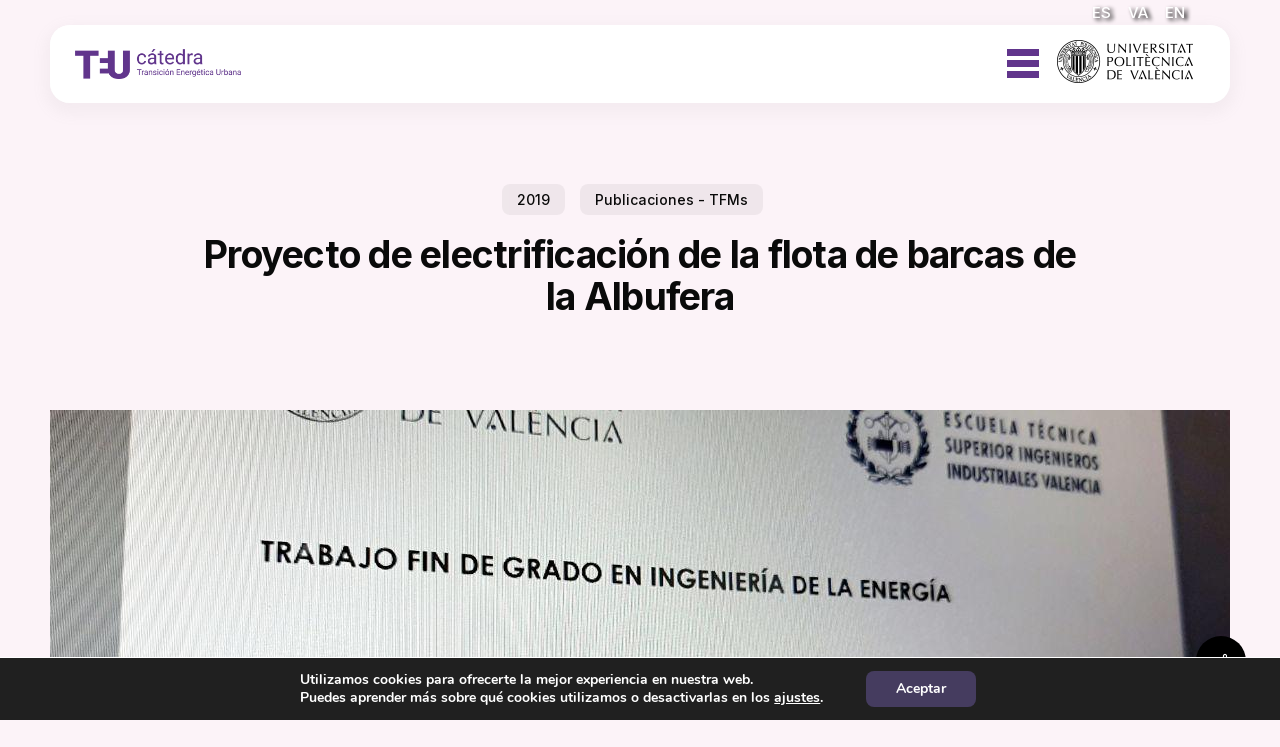

--- FILE ---
content_type: text/html; charset=UTF-8
request_url: https://catenerg.webs.upv.es/electrificacion-barcas-albufera/
body_size: 18644
content:
<!doctype html>
<html lang="es-ES" class="no-js">
<head>
	<meta charset="UTF-8">
	<meta name="viewport" content="width=device-width, initial-scale=1, maximum-scale=5" /><meta name='robots' content='index, follow, max-image-preview:large, max-snippet:-1, max-video-preview:-1' />

	<!-- This site is optimized with the Yoast SEO plugin v26.8 - https://yoast.com/product/yoast-seo-wordpress/ -->
	<title>Proyecto de electrificación de la flota de barcas de la Albufera - Cátedra de Transición Energética Urbana</title>
	<meta name="description" content="Proyecto para sustituir la propulsión a gasoil de las barcas de la Albufera por motores eléctricos." />
	<link rel="canonical" href="https://catenerg.webs.upv.es/electrificacion-barcas-albufera/" />
	<meta property="og:locale" content="es_ES" />
	<meta property="og:type" content="article" />
	<meta property="og:title" content="Proyecto de electrificación de la flota de barcas de la Albufera - Cátedra de Transición Energética Urbana" />
	<meta property="og:description" content="Proyecto para sustituir la propulsión a gasoil de las barcas de la Albufera por motores eléctricos." />
	<meta property="og:url" content="https://catenerg.webs.upv.es/electrificacion-barcas-albufera/" />
	<meta property="og:site_name" content="Cátedra de Transición Energética Urbana" />
	<meta property="article:published_time" content="2019-09-25T10:10:20+00:00" />
	<meta property="article:modified_time" content="2023-12-10T17:08:40+00:00" />
	<meta property="og:image" content="https://catenerg.webs.upv.es/wp-content/uploads/2020/06/TFG-albufera-Dani.jpg" />
	<meta property="og:image:width" content="1280" />
	<meta property="og:image:height" content="590" />
	<meta property="og:image:type" content="image/jpeg" />
	<meta name="author" content="Iván Cuesta Fernández" />
	<meta name="twitter:card" content="summary_large_image" />
	<meta name="twitter:creator" content="@catenerg" />
	<meta name="twitter:site" content="@catenerg" />
	<meta name="twitter:label1" content="Escrito por" />
	<meta name="twitter:data1" content="Iván Cuesta Fernández" />
	<script type="application/ld+json" class="yoast-schema-graph">{"@context":"https://schema.org","@graph":[{"@type":"Article","@id":"https://catenerg.webs.upv.es/electrificacion-barcas-albufera/#article","isPartOf":{"@id":"https://catenerg.webs.upv.es/electrificacion-barcas-albufera/"},"author":{"name":"Iván Cuesta Fernández","@id":"https://catenerg.webs.upv.es/#/schema/person/ef6b2c72abd2268c4b7cd6e96cf6db3c"},"headline":"Proyecto de electrificación de la flota de barcas de la Albufera","datePublished":"2019-09-25T10:10:20+00:00","dateModified":"2023-12-10T17:08:40+00:00","mainEntityOfPage":{"@id":"https://catenerg.webs.upv.es/electrificacion-barcas-albufera/"},"wordCount":53,"publisher":{"@id":"https://catenerg.webs.upv.es/#organization"},"image":{"@id":"https://catenerg.webs.upv.es/electrificacion-barcas-albufera/#primaryimage"},"thumbnailUrl":"https://catenerg.webs.upv.es/wp-content/uploads/2020/06/TFG-albufera-Dani.jpg","articleSection":["2019","Publicaciones - TFMs"],"inLanguage":"es"},{"@type":"WebPage","@id":"https://catenerg.webs.upv.es/electrificacion-barcas-albufera/","url":"https://catenerg.webs.upv.es/electrificacion-barcas-albufera/","name":"Proyecto de electrificación de la flota de barcas de la Albufera - Cátedra de Transición Energética Urbana","isPartOf":{"@id":"https://catenerg.webs.upv.es/#website"},"primaryImageOfPage":{"@id":"https://catenerg.webs.upv.es/electrificacion-barcas-albufera/#primaryimage"},"image":{"@id":"https://catenerg.webs.upv.es/electrificacion-barcas-albufera/#primaryimage"},"thumbnailUrl":"https://catenerg.webs.upv.es/wp-content/uploads/2020/06/TFG-albufera-Dani.jpg","datePublished":"2019-09-25T10:10:20+00:00","dateModified":"2023-12-10T17:08:40+00:00","description":"Proyecto para sustituir la propulsión a gasoil de las barcas de la Albufera por motores eléctricos.","breadcrumb":{"@id":"https://catenerg.webs.upv.es/electrificacion-barcas-albufera/#breadcrumb"},"inLanguage":"es","potentialAction":[{"@type":"ReadAction","target":["https://catenerg.webs.upv.es/electrificacion-barcas-albufera/"]}]},{"@type":"ImageObject","inLanguage":"es","@id":"https://catenerg.webs.upv.es/electrificacion-barcas-albufera/#primaryimage","url":"https://catenerg.webs.upv.es/wp-content/uploads/2020/06/TFG-albufera-Dani.jpg","contentUrl":"https://catenerg.webs.upv.es/wp-content/uploads/2020/06/TFG-albufera-Dani.jpg","width":1280,"height":590},{"@type":"BreadcrumbList","@id":"https://catenerg.webs.upv.es/electrificacion-barcas-albufera/#breadcrumb","itemListElement":[{"@type":"ListItem","position":1,"name":"Portada","item":"https://catenerg.webs.upv.es/"},{"@type":"ListItem","position":2,"name":"Proyecto de electrificación de la flota de barcas de la Albufera"}]},{"@type":"WebSite","@id":"https://catenerg.webs.upv.es/#website","url":"https://catenerg.webs.upv.es/","name":"Cátedra de Transición Energética Urbana","description":"Cátedra de Transición Energética Urbana UPV-Las Naves","publisher":{"@id":"https://catenerg.webs.upv.es/#organization"},"potentialAction":[{"@type":"SearchAction","target":{"@type":"EntryPoint","urlTemplate":"https://catenerg.webs.upv.es/?s={search_term_string}"},"query-input":{"@type":"PropertyValueSpecification","valueRequired":true,"valueName":"search_term_string"}}],"inLanguage":"es"},{"@type":"Organization","@id":"https://catenerg.webs.upv.es/#organization","name":"Cátedra de Transición Energética Urbana","url":"https://catenerg.webs.upv.es/","logo":{"@type":"ImageObject","inLanguage":"es","@id":"https://catenerg.webs.upv.es/#/schema/logo/image/","url":"https://catenerg.webs.upv.es/wp-content/uploads/2019/02/logoCatedra.jpg","contentUrl":"https://catenerg.webs.upv.es/wp-content/uploads/2019/02/logoCatedra.jpg","width":1418,"height":1418,"caption":"Cátedra de Transición Energética Urbana"},"image":{"@id":"https://catenerg.webs.upv.es/#/schema/logo/image/"},"sameAs":["https://x.com/catenerg","https://www.instagram.com/catenerg/","https://www.linkedin.com/in/cátedra-de-transición-energética-urbana-49895617b/","https://www.youtube.com/channel/UCn9cJjLaTzrvW_xNt71NtHQ"]},{"@type":"Person","@id":"https://catenerg.webs.upv.es/#/schema/person/ef6b2c72abd2268c4b7cd6e96cf6db3c","name":"Iván Cuesta Fernández","image":{"@type":"ImageObject","inLanguage":"es","@id":"https://catenerg.webs.upv.es/#/schema/person/image/","url":"https://secure.gravatar.com/avatar/5a779e81976363c84f8d420248e7f04e60269b78dcee2f97197226dbec8d91d3?s=96&d=mm&r=g","contentUrl":"https://secure.gravatar.com/avatar/5a779e81976363c84f8d420248e7f04e60269b78dcee2f97197226dbec8d91d3?s=96&d=mm&r=g","caption":"Iván Cuesta Fernández"}}]}</script>
	<!-- / Yoast SEO plugin. -->


<link rel='dns-prefetch' href='//fonts.googleapis.com' />
<link rel="alternate" type="application/rss+xml" title="Cátedra de Transición Energética Urbana &raquo; Feed" href="https://catenerg.webs.upv.es/feed/" />
<link rel="alternate" title="oEmbed (JSON)" type="application/json+oembed" href="https://catenerg.webs.upv.es/wp-json/oembed/1.0/embed?url=https%3A%2F%2Fcatenerg.webs.upv.es%2Felectrificacion-barcas-albufera%2F&#038;lang=es" />
<link rel="alternate" title="oEmbed (XML)" type="text/xml+oembed" href="https://catenerg.webs.upv.es/wp-json/oembed/1.0/embed?url=https%3A%2F%2Fcatenerg.webs.upv.es%2Felectrificacion-barcas-albufera%2F&#038;format=xml&#038;lang=es" />
<link rel="preload" href="https://catenerg.webs.upv.es/wp-content/themes/salient/css/fonts/icomoon.woff?v=1.6" as="font" type="font/woff" crossorigin="anonymous">		<!-- This site uses the Google Analytics by MonsterInsights plugin v9.11.1 - Using Analytics tracking - https://www.monsterinsights.com/ -->
							<script src="//www.googletagmanager.com/gtag/js?id=G-FE58R2E314"  data-cfasync="false" data-wpfc-render="false" type="text/javascript" async></script>
			<script data-cfasync="false" data-wpfc-render="false" type="text/javascript">
				var mi_version = '9.11.1';
				var mi_track_user = true;
				var mi_no_track_reason = '';
								var MonsterInsightsDefaultLocations = {"page_location":"https:\/\/catenerg.webs.upv.es\/electrificacion-barcas-albufera\/"};
								if ( typeof MonsterInsightsPrivacyGuardFilter === 'function' ) {
					var MonsterInsightsLocations = (typeof MonsterInsightsExcludeQuery === 'object') ? MonsterInsightsPrivacyGuardFilter( MonsterInsightsExcludeQuery ) : MonsterInsightsPrivacyGuardFilter( MonsterInsightsDefaultLocations );
				} else {
					var MonsterInsightsLocations = (typeof MonsterInsightsExcludeQuery === 'object') ? MonsterInsightsExcludeQuery : MonsterInsightsDefaultLocations;
				}

								var disableStrs = [
										'ga-disable-G-FE58R2E314',
									];

				/* Function to detect opted out users */
				function __gtagTrackerIsOptedOut() {
					for (var index = 0; index < disableStrs.length; index++) {
						if (document.cookie.indexOf(disableStrs[index] + '=true') > -1) {
							return true;
						}
					}

					return false;
				}

				/* Disable tracking if the opt-out cookie exists. */
				if (__gtagTrackerIsOptedOut()) {
					for (var index = 0; index < disableStrs.length; index++) {
						window[disableStrs[index]] = true;
					}
				}

				/* Opt-out function */
				function __gtagTrackerOptout() {
					for (var index = 0; index < disableStrs.length; index++) {
						document.cookie = disableStrs[index] + '=true; expires=Thu, 31 Dec 2099 23:59:59 UTC; path=/';
						window[disableStrs[index]] = true;
					}
				}

				if ('undefined' === typeof gaOptout) {
					function gaOptout() {
						__gtagTrackerOptout();
					}
				}
								window.dataLayer = window.dataLayer || [];

				window.MonsterInsightsDualTracker = {
					helpers: {},
					trackers: {},
				};
				if (mi_track_user) {
					function __gtagDataLayer() {
						dataLayer.push(arguments);
					}

					function __gtagTracker(type, name, parameters) {
						if (!parameters) {
							parameters = {};
						}

						if (parameters.send_to) {
							__gtagDataLayer.apply(null, arguments);
							return;
						}

						if (type === 'event') {
														parameters.send_to = monsterinsights_frontend.v4_id;
							var hookName = name;
							if (typeof parameters['event_category'] !== 'undefined') {
								hookName = parameters['event_category'] + ':' + name;
							}

							if (typeof MonsterInsightsDualTracker.trackers[hookName] !== 'undefined') {
								MonsterInsightsDualTracker.trackers[hookName](parameters);
							} else {
								__gtagDataLayer('event', name, parameters);
							}
							
						} else {
							__gtagDataLayer.apply(null, arguments);
						}
					}

					__gtagTracker('js', new Date());
					__gtagTracker('set', {
						'developer_id.dZGIzZG': true,
											});
					if ( MonsterInsightsLocations.page_location ) {
						__gtagTracker('set', MonsterInsightsLocations);
					}
										__gtagTracker('config', 'G-FE58R2E314', {"forceSSL":"true","link_attribution":"true"} );
										window.gtag = __gtagTracker;										(function () {
						/* https://developers.google.com/analytics/devguides/collection/analyticsjs/ */
						/* ga and __gaTracker compatibility shim. */
						var noopfn = function () {
							return null;
						};
						var newtracker = function () {
							return new Tracker();
						};
						var Tracker = function () {
							return null;
						};
						var p = Tracker.prototype;
						p.get = noopfn;
						p.set = noopfn;
						p.send = function () {
							var args = Array.prototype.slice.call(arguments);
							args.unshift('send');
							__gaTracker.apply(null, args);
						};
						var __gaTracker = function () {
							var len = arguments.length;
							if (len === 0) {
								return;
							}
							var f = arguments[len - 1];
							if (typeof f !== 'object' || f === null || typeof f.hitCallback !== 'function') {
								if ('send' === arguments[0]) {
									var hitConverted, hitObject = false, action;
									if ('event' === arguments[1]) {
										if ('undefined' !== typeof arguments[3]) {
											hitObject = {
												'eventAction': arguments[3],
												'eventCategory': arguments[2],
												'eventLabel': arguments[4],
												'value': arguments[5] ? arguments[5] : 1,
											}
										}
									}
									if ('pageview' === arguments[1]) {
										if ('undefined' !== typeof arguments[2]) {
											hitObject = {
												'eventAction': 'page_view',
												'page_path': arguments[2],
											}
										}
									}
									if (typeof arguments[2] === 'object') {
										hitObject = arguments[2];
									}
									if (typeof arguments[5] === 'object') {
										Object.assign(hitObject, arguments[5]);
									}
									if ('undefined' !== typeof arguments[1].hitType) {
										hitObject = arguments[1];
										if ('pageview' === hitObject.hitType) {
											hitObject.eventAction = 'page_view';
										}
									}
									if (hitObject) {
										action = 'timing' === arguments[1].hitType ? 'timing_complete' : hitObject.eventAction;
										hitConverted = mapArgs(hitObject);
										__gtagTracker('event', action, hitConverted);
									}
								}
								return;
							}

							function mapArgs(args) {
								var arg, hit = {};
								var gaMap = {
									'eventCategory': 'event_category',
									'eventAction': 'event_action',
									'eventLabel': 'event_label',
									'eventValue': 'event_value',
									'nonInteraction': 'non_interaction',
									'timingCategory': 'event_category',
									'timingVar': 'name',
									'timingValue': 'value',
									'timingLabel': 'event_label',
									'page': 'page_path',
									'location': 'page_location',
									'title': 'page_title',
									'referrer' : 'page_referrer',
								};
								for (arg in args) {
																		if (!(!args.hasOwnProperty(arg) || !gaMap.hasOwnProperty(arg))) {
										hit[gaMap[arg]] = args[arg];
									} else {
										hit[arg] = args[arg];
									}
								}
								return hit;
							}

							try {
								f.hitCallback();
							} catch (ex) {
							}
						};
						__gaTracker.create = newtracker;
						__gaTracker.getByName = newtracker;
						__gaTracker.getAll = function () {
							return [];
						};
						__gaTracker.remove = noopfn;
						__gaTracker.loaded = true;
						window['__gaTracker'] = __gaTracker;
					})();
									} else {
										console.log("");
					(function () {
						function __gtagTracker() {
							return null;
						}

						window['__gtagTracker'] = __gtagTracker;
						window['gtag'] = __gtagTracker;
					})();
									}
			</script>
							<!-- / Google Analytics by MonsterInsights -->
		<style id='wp-img-auto-sizes-contain-inline-css' type='text/css'>
img:is([sizes=auto i],[sizes^="auto," i]){contain-intrinsic-size:3000px 1500px}
/*# sourceURL=wp-img-auto-sizes-contain-inline-css */
</style>
<style id='classic-theme-styles-inline-css' type='text/css'>
/*! This file is auto-generated */
.wp-block-button__link{color:#fff;background-color:#32373c;border-radius:9999px;box-shadow:none;text-decoration:none;padding:calc(.667em + 2px) calc(1.333em + 2px);font-size:1.125em}.wp-block-file__button{background:#32373c;color:#fff;text-decoration:none}
/*# sourceURL=/wp-includes/css/classic-themes.min.css */
</style>
<link rel='stylesheet' id='salient-social-css' href='https://catenerg.webs.upv.es/wp-content/plugins/salient-social/css/style.css?ver=1.2.3' type='text/css' media='all' />
<style id='salient-social-inline-css' type='text/css'>

  .sharing-default-minimal .nectar-love.loved,
  body .nectar-social[data-color-override="override"].fixed > a:before, 
  body .nectar-social[data-color-override="override"].fixed .nectar-social-inner a,
  .sharing-default-minimal .nectar-social[data-color-override="override"] .nectar-social-inner a:hover,
  .nectar-social.vertical[data-color-override="override"] .nectar-social-inner a:hover {
    background-color: #000000;
  }
  .nectar-social.hover .nectar-love.loved,
  .nectar-social.hover > .nectar-love-button a:hover,
  .nectar-social[data-color-override="override"].hover > div a:hover,
  #single-below-header .nectar-social[data-color-override="override"].hover > div a:hover,
  .nectar-social[data-color-override="override"].hover .share-btn:hover,
  .sharing-default-minimal .nectar-social[data-color-override="override"] .nectar-social-inner a {
    border-color: #000000;
  }
  #single-below-header .nectar-social.hover .nectar-love.loved i,
  #single-below-header .nectar-social.hover[data-color-override="override"] a:hover,
  #single-below-header .nectar-social.hover[data-color-override="override"] a:hover i,
  #single-below-header .nectar-social.hover .nectar-love-button a:hover i,
  .nectar-love:hover i,
  .hover .nectar-love:hover .total_loves,
  .nectar-love.loved i,
  .nectar-social.hover .nectar-love.loved .total_loves,
  .nectar-social.hover .share-btn:hover, 
  .nectar-social[data-color-override="override"].hover .nectar-social-inner a:hover,
  .nectar-social[data-color-override="override"].hover > div:hover span,
  .sharing-default-minimal .nectar-social[data-color-override="override"] .nectar-social-inner a:not(:hover) i,
  .sharing-default-minimal .nectar-social[data-color-override="override"] .nectar-social-inner a:not(:hover) {
    color: #000000;
  }
/*# sourceURL=salient-social-inline-css */
</style>
<link rel='stylesheet' id='bigger-picture-css' href='https://catenerg.webs.upv.es/wp-content/plugins/youtube-channel/assets/lib/bigger-picture/css/bigger-picture.min.css?ver=3.25.2' type='text/css' media='all' />
<link rel='stylesheet' id='youtube-channel-css' href='https://catenerg.webs.upv.es/wp-content/plugins/youtube-channel/assets/css/youtube-channel.min.css?ver=3.25.2' type='text/css' media='all' />
<link rel='stylesheet' id='salient-grid-system-css' href='https://catenerg.webs.upv.es/wp-content/themes/salient/css/build/grid-system.css?ver=16.0.5' type='text/css' media='all' />
<link rel='stylesheet' id='main-styles-css' href='https://catenerg.webs.upv.es/wp-content/themes/salient/css/build/style.css?ver=16.0.5' type='text/css' media='all' />
<link rel='stylesheet' id='nectar-header-layout-centered-menu-css' href='https://catenerg.webs.upv.es/wp-content/themes/salient/css/build/header/header-layout-centered-menu.css?ver=16.0.5' type='text/css' media='all' />
<link rel='stylesheet' id='nectar-single-styles-css' href='https://catenerg.webs.upv.es/wp-content/themes/salient/css/build/single.css?ver=16.0.5' type='text/css' media='all' />
<link rel='stylesheet' id='nectar_default_font_open_sans-css' href='https://fonts.googleapis.com/css?family=Open+Sans%3A300%2C400%2C600%2C700&#038;subset=latin%2Clatin-ext&#038;display=swap' type='text/css' media='all' />
<link rel='stylesheet' id='responsive-css' href='https://catenerg.webs.upv.es/wp-content/themes/salient/css/build/responsive.css?ver=16.0.5' type='text/css' media='all' />
<link rel='stylesheet' id='skin-material-css' href='https://catenerg.webs.upv.es/wp-content/themes/salient/css/build/skin-material.css?ver=16.0.5' type='text/css' media='all' />
<link rel='stylesheet' id='salient-wp-menu-dynamic-css' href='https://catenerg.webs.upv.es/wp-content/uploads/salient/menu-dynamic.css?ver=11684' type='text/css' media='all' />
<link rel='stylesheet' id='dynamic-css-css' href='https://catenerg.webs.upv.es/wp-content/themes/salient/css/salient-dynamic-styles.css?ver=24918' type='text/css' media='all' />
<style id='dynamic-css-inline-css' type='text/css'>
.single.single-post .container-wrap{padding-top:0;}.main-content .featured-media-under-header{padding:min(6vw,90px) 0;}.featured-media-under-header__featured-media:not([data-has-img="false"]){margin-top:min(6vw,90px);}.featured-media-under-header__featured-media:not([data-format="video"]):not([data-format="audio"]):not([data-has-img="false"]){overflow:hidden;position:relative;padding-bottom:50%;}.featured-media-under-header__meta-wrap{display:flex;flex-wrap:wrap;align-items:center;}.featured-media-under-header__meta-wrap .meta-author{display:inline-flex;align-items:center;}.featured-media-under-header__meta-wrap .meta-author img{margin-right:8px;width:28px;border-radius:100px;}.featured-media-under-header__featured-media .post-featured-img{display:block;line-height:0;top:auto;bottom:0;}.featured-media-under-header__featured-media[data-n-parallax-bg="true"] .post-featured-img{height:calc(100% + 75px);}.featured-media-under-header__featured-media .post-featured-img img{position:absolute;top:0;left:0;width:100%;height:100%;object-fit:cover;object-position:top;}@media only screen and (max-width:690px){.featured-media-under-header__featured-media .post-featured-img{height:calc(100% + 45px);}.featured-media-under-header__meta-wrap{font-size:14px;}}.featured-media-under-header__featured-media[data-align="center"] .post-featured-img img{object-position:center;}.featured-media-under-header__featured-media[data-align="bottom"] .post-featured-img img{object-position:bottom;}.featured-media-under-header h1{margin:max(min(0.35em,35px),20px) 0 max(min(0.25em,25px),15px) 0;}.featured-media-under-header__cat-wrap .meta-category a{line-height:1;padding:7px 15px;margin-right:15px;}.featured-media-under-header__cat-wrap .meta-category a:not(:hover){background-color:rgba(0,0,0,0.05);}.featured-media-under-header__cat-wrap .meta-category a:hover{color:#fff;}.featured-media-under-header__meta-wrap a,.featured-media-under-header__cat-wrap a{color:inherit;}.featured-media-under-header__meta-wrap > span:not(:first-child):not(.rich-snippet-hidden):before{content:"·";padding:0 .5em;}.featured-media-under-header__excerpt{margin:0 0 20px 0;}@media only screen and (min-width:690px){[data-animate="fade_in"] .featured-media-under-header__cat-wrap,[data-animate="fade_in"].featured-media-under-header .entry-title,[data-animate="fade_in"] .featured-media-under-header__meta-wrap,[data-animate="fade_in"] .featured-media-under-header__featured-media,[data-animate="fade_in"] .featured-media-under-header__excerpt,[data-animate="fade_in"].featured-media-under-header + .row .content-inner{opacity:0;transform:translateY(50px);animation:nectar_featured_media_load 1s cubic-bezier(0.25,1,0.5,1) forwards;}[data-animate="fade_in"] .featured-media-under-header__cat-wrap{animation-delay:0.1s;}[data-animate="fade_in"].featured-media-under-header .entry-title{animation-delay:0.2s;}[data-animate="fade_in"] .featured-media-under-header__excerpt{animation-delay:0.3s;}[data-animate="fade_in"] .featured-media-under-header__meta-wrap{animation-delay:0.3s;}[data-animate="fade_in"] .featured-media-under-header__featured-media{animation-delay:0.4s;}[data-animate="fade_in"].featured-media-under-header + .row .content-inner{animation-delay:0.5s;}}@keyframes nectar_featured_media_load{0%{transform:translateY(50px);opacity:0;}100%{transform:translateY(0px);opacity:1;}}.featured-media-under-header__content{display:flex;flex-direction:column;align-items:center;text-align:center;max-width:1000px;margin:0 auto;}@media only screen and (min-width:690px){.featured-media-under-header__excerpt{max-width:75%;}}.featured-media-under-header__meta-wrap .meta-author img{margin-right:15px;width:50px;}@media only screen and (max-width:690px){width:40px;}.featured-media-under-header__meta-wrap .meta-author > span{text-align:left;line-height:1.5;}.featured-media-under-header__meta-wrap .meta-author > span span{display:block;}.featured-media-under-header__meta-wrap .meta-date,.featured-media-under-header__meta-wrap .meta-reading-time{font-size:.85em;}#header-space{background-color:#fcf3f8}@media only screen and (min-width:1000px){#page-header-wrap.fullscreen-header,#page-header-wrap.fullscreen-header #page-header-bg,html:not(.nectar-box-roll-loaded) .nectar-box-roll > #page-header-bg.fullscreen-header,.nectar_fullscreen_zoom_recent_projects,#nectar_fullscreen_rows:not(.afterLoaded) > div{height:100vh;}.wpb_row.vc_row-o-full-height.top-level,.wpb_row.vc_row-o-full-height.top-level > .col.span_12{min-height:100vh;}#page-header-bg[data-alignment-v="middle"] .span_6 .inner-wrap,#page-header-bg[data-alignment-v="top"] .span_6 .inner-wrap,.blog-archive-header.color-bg .container{padding-top:103px;}#page-header-wrap.container #page-header-bg .span_6 .inner-wrap{padding-top:0;}.nectar-slider-wrap[data-fullscreen="true"]:not(.loaded),.nectar-slider-wrap[data-fullscreen="true"]:not(.loaded) .swiper-container{height:calc(100vh + 2px)!important;}.admin-bar .nectar-slider-wrap[data-fullscreen="true"]:not(.loaded),.admin-bar .nectar-slider-wrap[data-fullscreen="true"]:not(.loaded) .swiper-container{height:calc(100vh - 30px)!important;}}@media only screen and (max-width:999px){#page-header-bg[data-alignment-v="middle"]:not(.fullscreen-header) .span_6 .inner-wrap,#page-header-bg[data-alignment-v="top"] .span_6 .inner-wrap,.blog-archive-header.color-bg .container{padding-top:80px;}.vc_row.top-level.full-width-section:not(.full-width-ns) > .span_12,#page-header-bg[data-alignment-v="bottom"] .span_6 .inner-wrap{padding-top:20px;}}@media only screen and (max-width:690px){.vc_row.top-level.full-width-section:not(.full-width-ns) > .span_12{padding-top:80px;}.vc_row.top-level.full-width-content .nectar-recent-posts-single_featured .recent-post-container > .inner-wrap{padding-top:20px;}}@media only screen and (max-width:999px){.full-width-ns .nectar-slider-wrap .swiper-slide[data-y-pos="middle"] .content,.full-width-ns .nectar-slider-wrap .swiper-slide[data-y-pos="top"] .content{padding-top:60px;}}@media only screen and (max-width:999px){.using-mobile-browser #nectar_fullscreen_rows:not(.afterLoaded):not([data-mobile-disable="on"]) > div{height:calc(100vh - 96px);}.using-mobile-browser .wpb_row.vc_row-o-full-height.top-level,.using-mobile-browser .wpb_row.vc_row-o-full-height.top-level > .col.span_12,[data-permanent-transparent="1"].using-mobile-browser .wpb_row.vc_row-o-full-height.top-level,[data-permanent-transparent="1"].using-mobile-browser .wpb_row.vc_row-o-full-height.top-level > .col.span_12{min-height:calc(100vh - 96px);}html:not(.nectar-box-roll-loaded) .nectar-box-roll > #page-header-bg.fullscreen-header,.nectar_fullscreen_zoom_recent_projects,.nectar-slider-wrap[data-fullscreen="true"]:not(.loaded),.nectar-slider-wrap[data-fullscreen="true"]:not(.loaded) .swiper-container,#nectar_fullscreen_rows:not(.afterLoaded):not([data-mobile-disable="on"]) > div{height:calc(100vh - 43px);}.wpb_row.vc_row-o-full-height.top-level,.wpb_row.vc_row-o-full-height.top-level > .col.span_12{min-height:calc(100vh - 43px);}body[data-transparent-header="false"] #ajax-content-wrap.no-scroll{min-height:calc(100vh - 43px);height:calc(100vh - 43px);}}.wpb_row[data-br="20px"][data-br-applies="bg"] > .row-bg-wrap,.wpb_row[data-br="20px"][data-br-applies="bg"] > .nectar-video-wrap,.wpb_row[data-br="20px"][data-br-applies="bg"] > .nectar-parallax-scene{border-radius:20px;}#ajax-content-wrap .vc_row.top_margin_60px{margin-top:60px;}#ajax-content-wrap .vc_row.left_padding_10px .row_col_wrap_12,.nectar-global-section .vc_row.left_padding_10px .row_col_wrap_12{padding-left:10px;}#ajax-content-wrap .vc_row.right_padding_10px .row_col_wrap_12,.nectar-global-section .vc_row.right_padding_10px .row_col_wrap_12{padding-right:10px;}@media only screen,print{.img-with-aniamtion-wrap.position_desktop_relative{position:relative;}}@media only screen,print{.img-with-aniamtion-wrap.bottom_position_desktop_-40px{bottom:-40px;}}#ajax-content-wrap .nectar-responsive-text *{margin-bottom:0;color:inherit;}#ajax-content-wrap .nectar-responsive-text[class*="font_size"] *{font-size:inherit;line-height:inherit;}.nectar-responsive-text.nectar-link-underline-effect a{text-decoration:none;}@media only screen and (max-width:690px){.wpb_column.child_column.left_margin_phone_32px{margin-left:32px!important;}}.screen-reader-text,.nectar-skip-to-content:not(:focus){border:0;clip:rect(1px,1px,1px,1px);clip-path:inset(50%);height:1px;margin:-1px;overflow:hidden;padding:0;position:absolute!important;width:1px;word-wrap:normal!important;}.row .col img:not([srcset]){width:auto;}.row .col img.img-with-animation.nectar-lazy:not([srcset]){width:100%;}
/*# sourceURL=dynamic-css-inline-css */
</style>
<link rel='stylesheet' id='salient-child-style-css' href='https://catenerg.webs.upv.es/wp-content/themes/salient-child/style.css?ver=1762530366' type='text/css' media='all' />
<link rel='stylesheet' id='__EPYT__style-css' href='https://catenerg.webs.upv.es/wp-content/plugins/youtube-embed-plus/styles/ytprefs.min.css?ver=14.2.4' type='text/css' media='all' />
<style id='__EPYT__style-inline-css' type='text/css'>

                .epyt-gallery-thumb {
                        width: 33.333%;
                }
                
/*# sourceURL=__EPYT__style-inline-css */
</style>
<link rel='stylesheet' id='redux-google-fonts-salient_redux-css' href='https://fonts.googleapis.com/css?family=Lora%3A400%7CPoppins%3A500%7CInter%3A300%2C700%2C500%2C400%7CSource+Serif+Pro%3A400&#038;display=swap&#038;ver=dd3b76b0ca7c37d10a9f114e4b6e3a95' type='text/css' media='all' />
<link rel='stylesheet' id='moove_gdpr_frontend-css' href='https://catenerg.webs.upv.es/wp-content/plugins/gdpr-cookie-compliance/dist/styles/gdpr-main.css?ver=5.0.9' type='text/css' media='all' />
<style id='moove_gdpr_frontend-inline-css' type='text/css'>
#moove_gdpr_cookie_modal,#moove_gdpr_cookie_info_bar,.gdpr_cookie_settings_shortcode_content{font-family:&#039;Nunito&#039;,sans-serif}#moove_gdpr_save_popup_settings_button{background-color:#373737;color:#fff}#moove_gdpr_save_popup_settings_button:hover{background-color:#000}#moove_gdpr_cookie_info_bar .moove-gdpr-info-bar-container .moove-gdpr-info-bar-content a.mgbutton,#moove_gdpr_cookie_info_bar .moove-gdpr-info-bar-container .moove-gdpr-info-bar-content button.mgbutton{background-color:#453c5f}#moove_gdpr_cookie_modal .moove-gdpr-modal-content .moove-gdpr-modal-footer-content .moove-gdpr-button-holder a.mgbutton,#moove_gdpr_cookie_modal .moove-gdpr-modal-content .moove-gdpr-modal-footer-content .moove-gdpr-button-holder button.mgbutton,.gdpr_cookie_settings_shortcode_content .gdpr-shr-button.button-green{background-color:#453c5f;border-color:#453c5f}#moove_gdpr_cookie_modal .moove-gdpr-modal-content .moove-gdpr-modal-footer-content .moove-gdpr-button-holder a.mgbutton:hover,#moove_gdpr_cookie_modal .moove-gdpr-modal-content .moove-gdpr-modal-footer-content .moove-gdpr-button-holder button.mgbutton:hover,.gdpr_cookie_settings_shortcode_content .gdpr-shr-button.button-green:hover{background-color:#fff;color:#453c5f}#moove_gdpr_cookie_modal .moove-gdpr-modal-content .moove-gdpr-modal-close i,#moove_gdpr_cookie_modal .moove-gdpr-modal-content .moove-gdpr-modal-close span.gdpr-icon{background-color:#453c5f;border:1px solid #453c5f}#moove_gdpr_cookie_info_bar span.moove-gdpr-infobar-allow-all.focus-g,#moove_gdpr_cookie_info_bar span.moove-gdpr-infobar-allow-all:focus,#moove_gdpr_cookie_info_bar button.moove-gdpr-infobar-allow-all.focus-g,#moove_gdpr_cookie_info_bar button.moove-gdpr-infobar-allow-all:focus,#moove_gdpr_cookie_info_bar span.moove-gdpr-infobar-reject-btn.focus-g,#moove_gdpr_cookie_info_bar span.moove-gdpr-infobar-reject-btn:focus,#moove_gdpr_cookie_info_bar button.moove-gdpr-infobar-reject-btn.focus-g,#moove_gdpr_cookie_info_bar button.moove-gdpr-infobar-reject-btn:focus,#moove_gdpr_cookie_info_bar span.change-settings-button.focus-g,#moove_gdpr_cookie_info_bar span.change-settings-button:focus,#moove_gdpr_cookie_info_bar button.change-settings-button.focus-g,#moove_gdpr_cookie_info_bar button.change-settings-button:focus{-webkit-box-shadow:0 0 1px 3px #453c5f;-moz-box-shadow:0 0 1px 3px #453c5f;box-shadow:0 0 1px 3px #453c5f}#moove_gdpr_cookie_modal .moove-gdpr-modal-content .moove-gdpr-modal-close i:hover,#moove_gdpr_cookie_modal .moove-gdpr-modal-content .moove-gdpr-modal-close span.gdpr-icon:hover,#moove_gdpr_cookie_info_bar span[data-href]>u.change-settings-button{color:#453c5f}#moove_gdpr_cookie_modal .moove-gdpr-modal-content .moove-gdpr-modal-left-content #moove-gdpr-menu li.menu-item-selected a span.gdpr-icon,#moove_gdpr_cookie_modal .moove-gdpr-modal-content .moove-gdpr-modal-left-content #moove-gdpr-menu li.menu-item-selected button span.gdpr-icon{color:inherit}#moove_gdpr_cookie_modal .moove-gdpr-modal-content .moove-gdpr-modal-left-content #moove-gdpr-menu li a span.gdpr-icon,#moove_gdpr_cookie_modal .moove-gdpr-modal-content .moove-gdpr-modal-left-content #moove-gdpr-menu li button span.gdpr-icon{color:inherit}#moove_gdpr_cookie_modal .gdpr-acc-link{line-height:0;font-size:0;color:transparent;position:absolute}#moove_gdpr_cookie_modal .moove-gdpr-modal-content .moove-gdpr-modal-close:hover i,#moove_gdpr_cookie_modal .moove-gdpr-modal-content .moove-gdpr-modal-left-content #moove-gdpr-menu li a,#moove_gdpr_cookie_modal .moove-gdpr-modal-content .moove-gdpr-modal-left-content #moove-gdpr-menu li button,#moove_gdpr_cookie_modal .moove-gdpr-modal-content .moove-gdpr-modal-left-content #moove-gdpr-menu li button i,#moove_gdpr_cookie_modal .moove-gdpr-modal-content .moove-gdpr-modal-left-content #moove-gdpr-menu li a i,#moove_gdpr_cookie_modal .moove-gdpr-modal-content .moove-gdpr-tab-main .moove-gdpr-tab-main-content a:hover,#moove_gdpr_cookie_info_bar.moove-gdpr-dark-scheme .moove-gdpr-info-bar-container .moove-gdpr-info-bar-content a.mgbutton:hover,#moove_gdpr_cookie_info_bar.moove-gdpr-dark-scheme .moove-gdpr-info-bar-container .moove-gdpr-info-bar-content button.mgbutton:hover,#moove_gdpr_cookie_info_bar.moove-gdpr-dark-scheme .moove-gdpr-info-bar-container .moove-gdpr-info-bar-content a:hover,#moove_gdpr_cookie_info_bar.moove-gdpr-dark-scheme .moove-gdpr-info-bar-container .moove-gdpr-info-bar-content button:hover,#moove_gdpr_cookie_info_bar.moove-gdpr-dark-scheme .moove-gdpr-info-bar-container .moove-gdpr-info-bar-content span.change-settings-button:hover,#moove_gdpr_cookie_info_bar.moove-gdpr-dark-scheme .moove-gdpr-info-bar-container .moove-gdpr-info-bar-content button.change-settings-button:hover,#moove_gdpr_cookie_info_bar.moove-gdpr-dark-scheme .moove-gdpr-info-bar-container .moove-gdpr-info-bar-content u.change-settings-button:hover,#moove_gdpr_cookie_info_bar span[data-href]>u.change-settings-button,#moove_gdpr_cookie_info_bar.moove-gdpr-dark-scheme .moove-gdpr-info-bar-container .moove-gdpr-info-bar-content a.mgbutton.focus-g,#moove_gdpr_cookie_info_bar.moove-gdpr-dark-scheme .moove-gdpr-info-bar-container .moove-gdpr-info-bar-content button.mgbutton.focus-g,#moove_gdpr_cookie_info_bar.moove-gdpr-dark-scheme .moove-gdpr-info-bar-container .moove-gdpr-info-bar-content a.focus-g,#moove_gdpr_cookie_info_bar.moove-gdpr-dark-scheme .moove-gdpr-info-bar-container .moove-gdpr-info-bar-content button.focus-g,#moove_gdpr_cookie_info_bar.moove-gdpr-dark-scheme .moove-gdpr-info-bar-container .moove-gdpr-info-bar-content a.mgbutton:focus,#moove_gdpr_cookie_info_bar.moove-gdpr-dark-scheme .moove-gdpr-info-bar-container .moove-gdpr-info-bar-content button.mgbutton:focus,#moove_gdpr_cookie_info_bar.moove-gdpr-dark-scheme .moove-gdpr-info-bar-container .moove-gdpr-info-bar-content a:focus,#moove_gdpr_cookie_info_bar.moove-gdpr-dark-scheme .moove-gdpr-info-bar-container .moove-gdpr-info-bar-content button:focus,#moove_gdpr_cookie_info_bar.moove-gdpr-dark-scheme .moove-gdpr-info-bar-container .moove-gdpr-info-bar-content span.change-settings-button.focus-g,span.change-settings-button:focus,button.change-settings-button.focus-g,button.change-settings-button:focus,#moove_gdpr_cookie_info_bar.moove-gdpr-dark-scheme .moove-gdpr-info-bar-container .moove-gdpr-info-bar-content u.change-settings-button.focus-g,#moove_gdpr_cookie_info_bar.moove-gdpr-dark-scheme .moove-gdpr-info-bar-container .moove-gdpr-info-bar-content u.change-settings-button:focus{color:#453c5f}#moove_gdpr_cookie_modal .moove-gdpr-branding.focus-g span,#moove_gdpr_cookie_modal .moove-gdpr-modal-content .moove-gdpr-tab-main a.focus-g,#moove_gdpr_cookie_modal .moove-gdpr-modal-content .moove-gdpr-tab-main .gdpr-cd-details-toggle.focus-g{color:#453c5f}#moove_gdpr_cookie_modal.gdpr_lightbox-hide{display:none}
/*# sourceURL=moove_gdpr_frontend-inline-css */
</style>
<script type="text/javascript" src="https://catenerg.webs.upv.es/wp-content/plugins/google-analytics-for-wordpress/assets/js/frontend-gtag.min.js?ver=9.11.1" id="monsterinsights-frontend-script-js" async="async" data-wp-strategy="async"></script>
<script data-cfasync="false" data-wpfc-render="false" type="text/javascript" id='monsterinsights-frontend-script-js-extra'>/* <![CDATA[ */
var monsterinsights_frontend = {"js_events_tracking":"true","download_extensions":"doc,pdf,ppt,zip,xls,docx,pptx,xlsx","inbound_paths":"[{\"path\":\"\\\/go\\\/\",\"label\":\"affiliate\"},{\"path\":\"\\\/recommend\\\/\",\"label\":\"affiliate\"}]","home_url":"https:\/\/catenerg.webs.upv.es","hash_tracking":"false","v4_id":"G-FE58R2E314"};/* ]]> */
</script>
<script type="text/javascript" src="https://catenerg.webs.upv.es/wp-includes/js/jquery/jquery.min.js?ver=3.7.1" id="jquery-core-js"></script>
<script type="text/javascript" src="https://catenerg.webs.upv.es/wp-includes/js/jquery/jquery-migrate.min.js?ver=3.4.1" id="jquery-migrate-js"></script>
<script type="text/javascript" src="https://catenerg.webs.upv.es/wp-includes/js/dist/hooks.min.js?ver=dd5603f07f9220ed27f1" id="wp-hooks-js"></script>
<script type="text/javascript" id="say-what-js-js-extra">
/* <![CDATA[ */
var say_what_data = {"replacements":{"salient|Read Article|":"Ver m\u00e1s","salient|Previous Post|":"Anterior Post","salient|Next Post|":"Siguiente Post","salient|Start Typing...|":"Escribe para buscar..."}};
//# sourceURL=say-what-js-js-extra
/* ]]> */
</script>
<script type="text/javascript" src="https://catenerg.webs.upv.es/wp-content/plugins/say-what/assets/build/frontend.js?ver=fd31684c45e4d85aeb4e" id="say-what-js-js"></script>
<script type="text/javascript" id="__ytprefs__-js-extra">
/* <![CDATA[ */
var _EPYT_ = {"ajaxurl":"https://catenerg.webs.upv.es/wp-admin/admin-ajax.php","security":"a4f861522a","gallery_scrolloffset":"20","eppathtoscripts":"https://catenerg.webs.upv.es/wp-content/plugins/youtube-embed-plus/scripts/","eppath":"https://catenerg.webs.upv.es/wp-content/plugins/youtube-embed-plus/","epresponsiveselector":"[\"iframe.__youtube_prefs_widget__\"]","epdovol":"1","version":"14.2.4","evselector":"iframe.__youtube_prefs__[src], iframe[src*=\"youtube.com/embed/\"], iframe[src*=\"youtube-nocookie.com/embed/\"]","ajax_compat":"","maxres_facade":"eager","ytapi_load":"light","pause_others":"","stopMobileBuffer":"1","facade_mode":"","not_live_on_channel":""};
//# sourceURL=__ytprefs__-js-extra
/* ]]> */
</script>
<script type="text/javascript" src="https://catenerg.webs.upv.es/wp-content/plugins/youtube-embed-plus/scripts/ytprefs.min.js?ver=14.2.4" id="__ytprefs__-js"></script>
<script type="text/javascript" src="https://catenerg.webs.upv.es/wp-content/themes/salient-child/scripts.js?ver=1706364706" id="scripts-js"></script>
<link rel="https://api.w.org/" href="https://catenerg.webs.upv.es/wp-json/" /><link rel="alternate" title="JSON" type="application/json" href="https://catenerg.webs.upv.es/wp-json/wp/v2/posts/1667" /><link rel="EditURI" type="application/rsd+xml" title="RSD" href="https://catenerg.webs.upv.es/xmlrpc.php?rsd" />

<link rel='shortlink' href='https://catenerg.webs.upv.es/?p=1667' />
<script type="text/javascript"> var root = document.getElementsByTagName( "html" )[0]; root.setAttribute( "class", "js" ); </script><meta name="generator" content="Powered by WPBakery Page Builder - drag and drop page builder for WordPress."/>
<link rel="icon" href="https://catenerg.webs.upv.es/wp-content/uploads/2019/02/cropped-logoCatedra-32x32.jpg" sizes="32x32" />
<link rel="icon" href="https://catenerg.webs.upv.es/wp-content/uploads/2019/02/cropped-logoCatedra-192x192.jpg" sizes="192x192" />
<link rel="apple-touch-icon" href="https://catenerg.webs.upv.es/wp-content/uploads/2019/02/cropped-logoCatedra-180x180.jpg" />
<meta name="msapplication-TileImage" content="https://catenerg.webs.upv.es/wp-content/uploads/2019/02/cropped-logoCatedra-270x270.jpg" />
		<style type="text/css" id="wp-custom-css">
			
.nectar-responsive-text ul li {
	  list-style-position: outside;
	margin-left: 30px;
}

.nectar-global-section.before-footer .menu li {
	padding-bottom: 5px !important;
	font-size: 14px !important;
	line-height: 19px !important;
}


.polylang_langswitcher li a {
	color: white !important; 
	text-shadow: black 0.2em 0.1em 0.3em;
}

.sub-menu a {
	font-size: 13px !important;
}



.cteu-ultimas-paginas, .cteu-ultimas-publicaciones {
	text-align: left !important;
}

ul.cteu-ultimas-paginas,  ul.cteu-ultimas-publicaciones {
	margin-left: 20px !important;
}


.cteu-ultimas-paginas li,  .cteu-ultimas-publicaciones li {
  margin-bottom: 0.8em;
	list-style-type: none;
	color: #ffffff;
}
.cteu-ultimas-paginas a,  .cteu-ultimas-publicaciones a {
  text-decoration: none;
  color: #ffffff;
}
.cteu-ultimas-paginas a:hover,  .cteu-ultimas-publicaciones a:hover {
	font-weight: 500;
}

h3.cteu-ultimas-paginas, h3.cteu-ultimas-publicaciones {
	font-weight: bold !important;
	font-size: 30px !important;
	color: #ffffff;
	margin-bottom: 25px !important;
}}

.seccion-historico {
	background-color: #9b2f77;
}


.texto-en-blanco {
	color: #ffffff;
}

.mas-posts a {
  background-color: transparent;
  padding: 8px 25px;
  border-radius: 20px;
  margin: 0 20px 0 0;
  box-shadow: black 5px 5px 10px -10px;
  font-size: 20px;
  font-weight: 400;
  transition: ease .3s background;
  color: white !important;
  border: solid 2px white;
	margin-left: 30px;
}

.mas-posts a:hover {
  background-color: white;
  color: black !important;
  border: solid 2px white;
}

.post .post-content p, .post .post-content li, .post .post-content a {
	font-family: "Inter" !important;
}

.fila-historico {
	border-top-color: white;
	border-top-style: solid;
	border-top-width: 1px;
}		</style>
		<noscript><style> .wpb_animate_when_almost_visible { opacity: 1; }</style></noscript><style id='global-styles-inline-css' type='text/css'>
:root{--wp--preset--aspect-ratio--square: 1;--wp--preset--aspect-ratio--4-3: 4/3;--wp--preset--aspect-ratio--3-4: 3/4;--wp--preset--aspect-ratio--3-2: 3/2;--wp--preset--aspect-ratio--2-3: 2/3;--wp--preset--aspect-ratio--16-9: 16/9;--wp--preset--aspect-ratio--9-16: 9/16;--wp--preset--color--black: #000000;--wp--preset--color--cyan-bluish-gray: #abb8c3;--wp--preset--color--white: #ffffff;--wp--preset--color--pale-pink: #f78da7;--wp--preset--color--vivid-red: #cf2e2e;--wp--preset--color--luminous-vivid-orange: #ff6900;--wp--preset--color--luminous-vivid-amber: #fcb900;--wp--preset--color--light-green-cyan: #7bdcb5;--wp--preset--color--vivid-green-cyan: #00d084;--wp--preset--color--pale-cyan-blue: #8ed1fc;--wp--preset--color--vivid-cyan-blue: #0693e3;--wp--preset--color--vivid-purple: #9b51e0;--wp--preset--gradient--vivid-cyan-blue-to-vivid-purple: linear-gradient(135deg,rgb(6,147,227) 0%,rgb(155,81,224) 100%);--wp--preset--gradient--light-green-cyan-to-vivid-green-cyan: linear-gradient(135deg,rgb(122,220,180) 0%,rgb(0,208,130) 100%);--wp--preset--gradient--luminous-vivid-amber-to-luminous-vivid-orange: linear-gradient(135deg,rgb(252,185,0) 0%,rgb(255,105,0) 100%);--wp--preset--gradient--luminous-vivid-orange-to-vivid-red: linear-gradient(135deg,rgb(255,105,0) 0%,rgb(207,46,46) 100%);--wp--preset--gradient--very-light-gray-to-cyan-bluish-gray: linear-gradient(135deg,rgb(238,238,238) 0%,rgb(169,184,195) 100%);--wp--preset--gradient--cool-to-warm-spectrum: linear-gradient(135deg,rgb(74,234,220) 0%,rgb(151,120,209) 20%,rgb(207,42,186) 40%,rgb(238,44,130) 60%,rgb(251,105,98) 80%,rgb(254,248,76) 100%);--wp--preset--gradient--blush-light-purple: linear-gradient(135deg,rgb(255,206,236) 0%,rgb(152,150,240) 100%);--wp--preset--gradient--blush-bordeaux: linear-gradient(135deg,rgb(254,205,165) 0%,rgb(254,45,45) 50%,rgb(107,0,62) 100%);--wp--preset--gradient--luminous-dusk: linear-gradient(135deg,rgb(255,203,112) 0%,rgb(199,81,192) 50%,rgb(65,88,208) 100%);--wp--preset--gradient--pale-ocean: linear-gradient(135deg,rgb(255,245,203) 0%,rgb(182,227,212) 50%,rgb(51,167,181) 100%);--wp--preset--gradient--electric-grass: linear-gradient(135deg,rgb(202,248,128) 0%,rgb(113,206,126) 100%);--wp--preset--gradient--midnight: linear-gradient(135deg,rgb(2,3,129) 0%,rgb(40,116,252) 100%);--wp--preset--font-size--small: 13px;--wp--preset--font-size--medium: 20px;--wp--preset--font-size--large: 36px;--wp--preset--font-size--x-large: 42px;--wp--preset--spacing--20: 0.44rem;--wp--preset--spacing--30: 0.67rem;--wp--preset--spacing--40: 1rem;--wp--preset--spacing--50: 1.5rem;--wp--preset--spacing--60: 2.25rem;--wp--preset--spacing--70: 3.38rem;--wp--preset--spacing--80: 5.06rem;--wp--preset--shadow--natural: 6px 6px 9px rgba(0, 0, 0, 0.2);--wp--preset--shadow--deep: 12px 12px 50px rgba(0, 0, 0, 0.4);--wp--preset--shadow--sharp: 6px 6px 0px rgba(0, 0, 0, 0.2);--wp--preset--shadow--outlined: 6px 6px 0px -3px rgb(255, 255, 255), 6px 6px rgb(0, 0, 0);--wp--preset--shadow--crisp: 6px 6px 0px rgb(0, 0, 0);}:where(.is-layout-flex){gap: 0.5em;}:where(.is-layout-grid){gap: 0.5em;}body .is-layout-flex{display: flex;}.is-layout-flex{flex-wrap: wrap;align-items: center;}.is-layout-flex > :is(*, div){margin: 0;}body .is-layout-grid{display: grid;}.is-layout-grid > :is(*, div){margin: 0;}:where(.wp-block-columns.is-layout-flex){gap: 2em;}:where(.wp-block-columns.is-layout-grid){gap: 2em;}:where(.wp-block-post-template.is-layout-flex){gap: 1.25em;}:where(.wp-block-post-template.is-layout-grid){gap: 1.25em;}.has-black-color{color: var(--wp--preset--color--black) !important;}.has-cyan-bluish-gray-color{color: var(--wp--preset--color--cyan-bluish-gray) !important;}.has-white-color{color: var(--wp--preset--color--white) !important;}.has-pale-pink-color{color: var(--wp--preset--color--pale-pink) !important;}.has-vivid-red-color{color: var(--wp--preset--color--vivid-red) !important;}.has-luminous-vivid-orange-color{color: var(--wp--preset--color--luminous-vivid-orange) !important;}.has-luminous-vivid-amber-color{color: var(--wp--preset--color--luminous-vivid-amber) !important;}.has-light-green-cyan-color{color: var(--wp--preset--color--light-green-cyan) !important;}.has-vivid-green-cyan-color{color: var(--wp--preset--color--vivid-green-cyan) !important;}.has-pale-cyan-blue-color{color: var(--wp--preset--color--pale-cyan-blue) !important;}.has-vivid-cyan-blue-color{color: var(--wp--preset--color--vivid-cyan-blue) !important;}.has-vivid-purple-color{color: var(--wp--preset--color--vivid-purple) !important;}.has-black-background-color{background-color: var(--wp--preset--color--black) !important;}.has-cyan-bluish-gray-background-color{background-color: var(--wp--preset--color--cyan-bluish-gray) !important;}.has-white-background-color{background-color: var(--wp--preset--color--white) !important;}.has-pale-pink-background-color{background-color: var(--wp--preset--color--pale-pink) !important;}.has-vivid-red-background-color{background-color: var(--wp--preset--color--vivid-red) !important;}.has-luminous-vivid-orange-background-color{background-color: var(--wp--preset--color--luminous-vivid-orange) !important;}.has-luminous-vivid-amber-background-color{background-color: var(--wp--preset--color--luminous-vivid-amber) !important;}.has-light-green-cyan-background-color{background-color: var(--wp--preset--color--light-green-cyan) !important;}.has-vivid-green-cyan-background-color{background-color: var(--wp--preset--color--vivid-green-cyan) !important;}.has-pale-cyan-blue-background-color{background-color: var(--wp--preset--color--pale-cyan-blue) !important;}.has-vivid-cyan-blue-background-color{background-color: var(--wp--preset--color--vivid-cyan-blue) !important;}.has-vivid-purple-background-color{background-color: var(--wp--preset--color--vivid-purple) !important;}.has-black-border-color{border-color: var(--wp--preset--color--black) !important;}.has-cyan-bluish-gray-border-color{border-color: var(--wp--preset--color--cyan-bluish-gray) !important;}.has-white-border-color{border-color: var(--wp--preset--color--white) !important;}.has-pale-pink-border-color{border-color: var(--wp--preset--color--pale-pink) !important;}.has-vivid-red-border-color{border-color: var(--wp--preset--color--vivid-red) !important;}.has-luminous-vivid-orange-border-color{border-color: var(--wp--preset--color--luminous-vivid-orange) !important;}.has-luminous-vivid-amber-border-color{border-color: var(--wp--preset--color--luminous-vivid-amber) !important;}.has-light-green-cyan-border-color{border-color: var(--wp--preset--color--light-green-cyan) !important;}.has-vivid-green-cyan-border-color{border-color: var(--wp--preset--color--vivid-green-cyan) !important;}.has-pale-cyan-blue-border-color{border-color: var(--wp--preset--color--pale-cyan-blue) !important;}.has-vivid-cyan-blue-border-color{border-color: var(--wp--preset--color--vivid-cyan-blue) !important;}.has-vivid-purple-border-color{border-color: var(--wp--preset--color--vivid-purple) !important;}.has-vivid-cyan-blue-to-vivid-purple-gradient-background{background: var(--wp--preset--gradient--vivid-cyan-blue-to-vivid-purple) !important;}.has-light-green-cyan-to-vivid-green-cyan-gradient-background{background: var(--wp--preset--gradient--light-green-cyan-to-vivid-green-cyan) !important;}.has-luminous-vivid-amber-to-luminous-vivid-orange-gradient-background{background: var(--wp--preset--gradient--luminous-vivid-amber-to-luminous-vivid-orange) !important;}.has-luminous-vivid-orange-to-vivid-red-gradient-background{background: var(--wp--preset--gradient--luminous-vivid-orange-to-vivid-red) !important;}.has-very-light-gray-to-cyan-bluish-gray-gradient-background{background: var(--wp--preset--gradient--very-light-gray-to-cyan-bluish-gray) !important;}.has-cool-to-warm-spectrum-gradient-background{background: var(--wp--preset--gradient--cool-to-warm-spectrum) !important;}.has-blush-light-purple-gradient-background{background: var(--wp--preset--gradient--blush-light-purple) !important;}.has-blush-bordeaux-gradient-background{background: var(--wp--preset--gradient--blush-bordeaux) !important;}.has-luminous-dusk-gradient-background{background: var(--wp--preset--gradient--luminous-dusk) !important;}.has-pale-ocean-gradient-background{background: var(--wp--preset--gradient--pale-ocean) !important;}.has-electric-grass-gradient-background{background: var(--wp--preset--gradient--electric-grass) !important;}.has-midnight-gradient-background{background: var(--wp--preset--gradient--midnight) !important;}.has-small-font-size{font-size: var(--wp--preset--font-size--small) !important;}.has-medium-font-size{font-size: var(--wp--preset--font-size--medium) !important;}.has-large-font-size{font-size: var(--wp--preset--font-size--large) !important;}.has-x-large-font-size{font-size: var(--wp--preset--font-size--x-large) !important;}
/*# sourceURL=global-styles-inline-css */
</style>
<link rel='stylesheet' id='js_composer_front-css' href='https://catenerg.webs.upv.es/wp-content/plugins/js_composer_salient/assets/css/js_composer.min.css?ver=6.13.1' type='text/css' media='all' />
<link data-pagespeed-no-defer data-nowprocket data-wpacu-skip data-no-optimize data-noptimize rel='stylesheet' id='main-styles-non-critical-css' href='https://catenerg.webs.upv.es/wp-content/themes/salient/css/build/style-non-critical.css?ver=16.0.5' type='text/css' media='all' />
<link rel='stylesheet' id='font-awesome-css' href='https://catenerg.webs.upv.es/wp-content/themes/salient/css/font-awesome.min.css?ver=4.7.1' type='text/css' media='all' />
<link data-pagespeed-no-defer data-nowprocket data-wpacu-skip data-no-optimize data-noptimize rel='stylesheet' id='fancyBox-css' href='https://catenerg.webs.upv.es/wp-content/themes/salient/css/build/plugins/jquery.fancybox.css?ver=3.3.1' type='text/css' media='all' />
<link data-pagespeed-no-defer data-nowprocket data-wpacu-skip data-no-optimize data-noptimize rel='stylesheet' id='nectar-ocm-core-css' href='https://catenerg.webs.upv.es/wp-content/themes/salient/css/build/off-canvas/core.css?ver=16.0.5' type='text/css' media='all' />
<link data-pagespeed-no-defer data-nowprocket data-wpacu-skip data-no-optimize data-noptimize rel='stylesheet' id='nectar-ocm-simple-css' href='https://catenerg.webs.upv.es/wp-content/themes/salient/css/build/off-canvas/simple-dropdown.css?ver=16.0.5' type='text/css' media='all' />
</head><body class="wp-singular post-template-default single single-post postid-1667 single-format-standard wp-theme-salient wp-child-theme-salient-child material wpb-js-composer js-comp-ver-6.13.1 vc_responsive" data-footer-reveal="false" data-footer-reveal-shadow="none" data-header-format="centered-menu" data-body-border="off" data-boxed-style="" data-header-breakpoint="1000" data-dropdown-style="minimal" data-cae="easeOutCubic" data-cad="1300" data-megamenu-width="contained" data-aie="none" data-ls="fancybox" data-apte="standard" data-hhun="0" data-fancy-form-rcs="default" data-form-style="default" data-form-submit="regular" data-is="minimal" data-button-style="slightly_rounded_shadow" data-user-account-button="false" data-contained-header="true" data-flex-cols="true" data-col-gap="default" data-header-inherit-rc="false" data-header-search="false" data-animated-anchors="true" data-ajax-transitions="false" data-full-width-header="false" data-slide-out-widget-area="true" data-slide-out-widget-area-style="simple" data-user-set-ocm="1" data-loading-animation="none" data-bg-header="false" data-responsive="1" data-ext-responsive="true" data-ext-padding="50" data-header-resize="0" data-header-color="custom" data-transparent-header="false" data-cart="false" data-remove-m-parallax="" data-remove-m-video-bgs="" data-m-animate="1" data-force-header-trans-color="light" data-smooth-scrolling="0" data-permanent-transparent="false" >
	
	<script type="text/javascript">
	 (function(window, document) {

		 if(navigator.userAgent.match(/(Android|iPod|iPhone|iPad|BlackBerry|IEMobile|Opera Mini)/)) {
			 document.body.className += " using-mobile-browser mobile ";
		 }

		 if( !("ontouchstart" in window) ) {

			 var body = document.querySelector("body");
			 var winW = window.innerWidth;
			 var bodyW = body.clientWidth;

			 if (winW > bodyW + 4) {
				 body.setAttribute("style", "--scroll-bar-w: " + (winW - bodyW - 4) + "px");
			 } else {
				 body.setAttribute("style", "--scroll-bar-w: 0px");
			 }
		 }

	 })(window, document);
   </script><a href="#ajax-content-wrap" class="nectar-skip-to-content">Skip to main content</a><div class="ocm-effect-wrap"><div class="ocm-effect-wrap-inner">	
	<div id="header-space"  data-header-mobile-fixed='1'></div> 
	
		<div id="header-outer" data-has-menu="true" data-has-buttons="yes" data-header-button_style="default" data-using-pr-menu="false" data-mobile-fixed="1" data-ptnm="false" data-lhe="button_bg" data-user-set-bg="#ffffff" data-format="centered-menu" data-permanent-transparent="false" data-megamenu-rt="0" data-remove-fixed="0" data-header-resize="0" data-cart="false" data-transparency-option="" data-box-shadow="large" data-shrink-num="6" data-using-secondary="0" data-using-logo="1" data-logo-height="30" data-m-logo-height="20" data-padding="24" data-full-width="false" data-condense="false" data-transparent-header="true" data-transparent-shadow-helper="false" data-remove-border="false" class="transparent force-contained-rows">
		
<div id="search-outer" class="nectar">
	<div id="search">
		<div class="container">
			 <div id="search-box">
				 <div class="inner-wrap">
					 <div class="col span_12">
						  <form role="search" action="https://catenerg.webs.upv.es/" method="GET">
														 <input type="text" name="s" id="s" value="" aria-label="Search" placeholder="Type what you&#039;re looking for" />
							 
						<span>Hit enter to search or ESC to close</span>
						<input type="hidden" name="post_type" value="post">						</form>
					</div><!--/span_12-->
				</div><!--/inner-wrap-->
			 </div><!--/search-box-->
			 <div id="close"><a href="#"><span class="screen-reader-text">Close Search</span>
				<span class="close-wrap"> <span class="close-line close-line1"></span> <span class="close-line close-line2"></span> </span>				 </a></div>
		 </div><!--/container-->
	</div><!--/search-->
</div><!--/search-outer-->
<div class="lang_switch">
	<ul class="polylang_langswitcher">	<li class="lang-item lang-item-68 lang-item-es current-lang lang-item-first"><a lang="es-ES" hreflang="es-ES" href="https://catenerg.webs.upv.es/electrificacion-barcas-albufera/" aria-current="true">ES</a></li>
	<li class="lang-item lang-item-71 lang-item-va no-translation"><a lang="ca" hreflang="ca" href="https://catenerg.webs.upv.es/va/home-val/">VA</a></li>
	<li class="lang-item lang-item-286 lang-item-en no-translation"><a lang="en-US" hreflang="en-US" href="https://catenerg.webs.upv.es/en/home-2/">EN</a></li>
</ul></div>
<header id="top">
	<div class="container">
		<div class="row">
			<div class="col span_3">


								<a id="logo" href="https://catenerg.webs.upv.es" data-supplied-ml-starting-dark="false" data-supplied-ml-starting="false" data-supplied-ml="false" >
					<img class="stnd skip-lazy dark-version" width="1240" height="224" alt="Cátedra de Transición Energética Urbana" src="https://catenerg.webs.upv.es/wp-content/uploads/2025/10/logo-teu_lila-1.png"  />				</a>
							</div><!--/span_3-->
			<ul class="buttons sf-menu" data-user-set-ocm="1">
				<li>
					<div class="desktop_menu_icon oculto"> <a href="#" class="open-new-menu" aria-label="Navigation Menu" aria-expanded="false">
							<span aria-hidden="true"> <i class="lines-button x2"> <i class="lines"></i> </i> </span> </a> </div>
				</li>
				<li class="nectar-header-text-content-wrap"><div class="nectar-header-text-content"><div><img src="https://catenerg.webs.upv.es/wp-content/uploads/2023/11/logo-upv-black.png" alt="logo-upv" /></div></div></li>
			</ul>
			<div class="col span_9 col_last">
									<div class="nectar-mobile-only mobile-header">
						<div class="inner"></div>
					</div>
													<div class="slide-out-widget-area-toggle mobile-icon simple" data-custom-color="false" data-icon-animation="simple-transform">
						<div> <a href="#sidewidgetarea" role="button" aria-label="Navigation Menu" aria-expanded="false" class="closed">
								<span class="screen-reader-text">Menu</span><span aria-hidden="true"> <i class="lines-button x2"> <i class="lines"></i> </i> </span>
							</a></div>
					</div>
				
								<nav>
											<ul class="sf-menu oculto">
							<li id="menu-item-6578" class="menu-item menu-item-type-post_type menu-item-object-page menu-item-home menu-item-has-children nectar-regular-menu-item menu-item-6578"><a href="https://catenerg.webs.upv.es/"><span class="menu-title-text">La Cátedra</span></a>
<ul class="sub-menu">
	<li id="menu-item-7141" class="menu-item menu-item-type-custom menu-item-object-custom menu-item-home nectar-regular-menu-item menu-item-7141"><a href="https://catenerg.webs.upv.es/#equipo"><span class="menu-title-text">El Equipo</span></a></li>
	<li id="menu-item-8128" class="menu-item menu-item-type-post_type menu-item-object-page nectar-regular-menu-item menu-item-8128"><a href="https://catenerg.webs.upv.es/en-cifras/"><span class="menu-title-text">En cifras</span></a></li>
</ul>
</li>
<li id="menu-item-8025" class="menu-item menu-item-type-post_type menu-item-object-page menu-item-has-children nectar-regular-menu-item menu-item-8025"><a href="https://catenerg.webs.upv.es/que-hacemos/"><span class="menu-title-text">Qué hacemos</span></a>
<ul class="sub-menu">
	<li id="menu-item-7856" class="menu-item menu-item-type-post_type menu-item-object-page nectar-regular-menu-item menu-item-7856"><a href="https://catenerg.webs.upv.es/estrategias-de-descarbonizacion-de-la-ciudad-2025/"><span class="menu-title-text">Estrategias de Descarbonización de la Ciudad</span></a></li>
	<li id="menu-item-7855" class="menu-item menu-item-type-post_type menu-item-object-page nectar-regular-menu-item menu-item-7855"><a href="https://catenerg.webs.upv.es/modelado-y-simulacion-energetica-2025/"><span class="menu-title-text">Modelado y Simulación Energética</span></a></li>
	<li id="menu-item-7694" class="menu-item menu-item-type-post_type menu-item-object-page nectar-regular-menu-item menu-item-7694"><a href="https://catenerg.webs.upv.es/edificios-energeticamente-eficientes-e-inteligentes-2025/"><span class="menu-title-text">Edificios Energéticamente Eficientes e Inteligentes</span></a></li>
	<li id="menu-item-7695" class="menu-item menu-item-type-post_type menu-item-object-page nectar-regular-menu-item menu-item-7695"><a href="https://catenerg.webs.upv.es/difusion-divulgacion-y-transferencia-de-conocimiento-2025/"><span class="menu-title-text">Difusión, Divulgación y Transferencia de conocimiento</span></a></li>
</ul>
</li>
<li id="menu-item-6690" class="menu-item menu-item-type-custom menu-item-object-custom nectar-regular-menu-item menu-item-6690"><a href="https://catenerg.webs.upv.es/categoria/2025/"><span class="menu-title-text">Publicaciones y artículos</span></a></li>
<li id="menu-item-6582" class="menu-item menu-item-type-post_type menu-item-object-page nectar-regular-menu-item menu-item-6582"><a href="https://catenerg.webs.upv.es/jornadas-y-cursos/"><span class="menu-title-text">Jornadas y eventos</span></a></li>
<li id="menu-item-6580" class="menu-item menu-item-type-post_type menu-item-object-page nectar-regular-menu-item menu-item-6580"><a href="https://catenerg.webs.upv.es/contacto/"><span class="menu-title-text">Contacto</span></a></li>
						</ul>
					
				</nav>

				<div class="logo-spacing" data-using-image="true"><img class="hidden-logo" alt="Cátedra de Transición Energética Urbana" width="1240" height="224" src="https://catenerg.webs.upv.es/wp-content/uploads/2025/10/logo-teu_lila-1.png" /></div>
			</div><!--/span_9-->

			
		</div><!--/row-->
		
<div id="mobile-menu" data-mobile-fixed="1">

	<div class="inner">

		<div class="nectar-header-text-content mobile-only"><div><img src="https://catenerg.webs.upv.es/wp-content/uploads/2023/11/logo-upv-black.png" alt="logo-upv" /></div></div>
		<div class="menu-items-wrap" data-has-secondary-text="false">

			<ul>
				<li class="menu-item menu-item-type-post_type menu-item-object-page menu-item-home menu-item-has-children menu-item-6578"><a href="https://catenerg.webs.upv.es/">La Cátedra</a>
<ul class="sub-menu">
	<li class="menu-item menu-item-type-custom menu-item-object-custom menu-item-home menu-item-7141"><a href="https://catenerg.webs.upv.es/#equipo">El Equipo</a></li>
	<li class="menu-item menu-item-type-post_type menu-item-object-page menu-item-8128"><a href="https://catenerg.webs.upv.es/en-cifras/">En cifras</a></li>
</ul>
</li>
<li class="menu-item menu-item-type-post_type menu-item-object-page menu-item-has-children menu-item-8025"><a href="https://catenerg.webs.upv.es/que-hacemos/">Qué hacemos</a>
<ul class="sub-menu">
	<li class="menu-item menu-item-type-post_type menu-item-object-page menu-item-7856"><a href="https://catenerg.webs.upv.es/estrategias-de-descarbonizacion-de-la-ciudad-2025/">Estrategias de Descarbonización de la Ciudad</a></li>
	<li class="menu-item menu-item-type-post_type menu-item-object-page menu-item-7855"><a href="https://catenerg.webs.upv.es/modelado-y-simulacion-energetica-2025/">Modelado y Simulación Energética</a></li>
	<li class="menu-item menu-item-type-post_type menu-item-object-page menu-item-7694"><a href="https://catenerg.webs.upv.es/edificios-energeticamente-eficientes-e-inteligentes-2025/">Edificios Energéticamente Eficientes e Inteligentes</a></li>
	<li class="menu-item menu-item-type-post_type menu-item-object-page menu-item-7695"><a href="https://catenerg.webs.upv.es/difusion-divulgacion-y-transferencia-de-conocimiento-2025/">Difusión, Divulgación y Transferencia de conocimiento</a></li>
</ul>
</li>
<li class="menu-item menu-item-type-custom menu-item-object-custom menu-item-6690"><a href="https://catenerg.webs.upv.es/categoria/2025/">Publicaciones y artículos</a></li>
<li class="menu-item menu-item-type-post_type menu-item-object-page menu-item-6582"><a href="https://catenerg.webs.upv.es/jornadas-y-cursos/">Jornadas y eventos</a></li>
<li class="menu-item menu-item-type-post_type menu-item-object-page menu-item-6580"><a href="https://catenerg.webs.upv.es/contacto/">Contacto</a></li>


			</ul>

			
		</div><!--/menu-items-wrap-->

		<div class="below-menu-items-wrap">
					</div><!--/below-menu-items-wrap-->

	</div><!--/inner-->

</div><!--/mobile-menu-->
	</div><!--/container-->
</header>		
	</div>
		<div id="ajax-content-wrap">


<div class="container-wrap no-sidebar" data-midnight="dark" data-remove-post-date="0" data-remove-post-author="1" data-remove-post-comment-number="1">
	<div class="container main-content">

		
<div class="row hentry featured-media-under-header" data-animate="fade_in">
  <div class="featured-media-under-header__content">
    <div class="featured-media-under-header__cat-wrap">
    
<span class="meta-category nectar-inherit-label">

<a class="nectar-inherit-border-radius nectar-bg-hover-accent-color 2019" href="https://catenerg.webs.upv.es/categoria/2019/">2019</a><a class="nectar-inherit-border-radius nectar-bg-hover-accent-color 2019 publicaciones-tfms" href="https://catenerg.webs.upv.es/categoria/publicaciones-tfms/">Publicaciones - TFMs</a></span>    </div>

    <h1 class="entry-title">Proyecto de electrificación de la flota de barcas de la Albufera</h1>
        <div class="featured-media-under-header__meta-wrap nectar-link-underline-effect">
        </div>

      </div>
    <div class="featured-media-under-header__featured-media"  data-has-img="true" data-align="top" data-format="default">
    <span class="post-featured-img page-header-bg-image"><img width="1280" height="590" src="https://catenerg.webs.upv.es/wp-content/uploads/2020/06/TFG-albufera-Dani.jpg" class="attachment-full size-full wp-post-image" alt="" decoding="async" srcset="https://catenerg.webs.upv.es/wp-content/uploads/2020/06/TFG-albufera-Dani.jpg 1280w, https://catenerg.webs.upv.es/wp-content/uploads/2020/06/TFG-albufera-Dani-300x138.jpg 300w, https://catenerg.webs.upv.es/wp-content/uploads/2020/06/TFG-albufera-Dani-1024x472.jpg 1024w, https://catenerg.webs.upv.es/wp-content/uploads/2020/06/TFG-albufera-Dani-768x354.jpg 768w" sizes="(max-width: 1280px) 100vw, 1280px" /></span>  </div>
  </div>
		<div class="row">

			
			<div class="post-area col  span_12 col_last" role="main">

			
<article id="post-1667" class="post-1667 post type-post status-publish format-standard has-post-thumbnail category-258 category-publicaciones-tfms">
  
  <div class="inner-wrap">

		<div class="post-content" data-hide-featured-media="0">
      
        <div class="content-inner"><p><a style="color: black;" href="https://catenerg.webs.upv.es/">Inicio</a> &gt; <a style="color: #000000;" href="https://catenerg.webs.upv.es/publicaciones">Publicaciones</a></p>
<h2>Proyecto de planificación de la electrificación de la flota de barcas de la Albufera</h2>
<iframe class="wonderplugin-pdf-iframe" src="https://catenerg.webs.upv.es/wp-content/plugins/wonderplugin-pdf-embed/pdfjslight/web/viewer.html?v=2&file=https://catenerg.webs.upv.es/wp-content/uploads/2019/09/TFG_Barcas_Electricas_Albufera_v300919.pdf" width="100%" height="800px" style="border:0;"></iframe>
<p><a href="https://catenerg.webs.upv.es/wp-content/uploads/2019/07/Mapa-de-Pobresa-Energètica-2016.pdf" target="_blank" rel="noopener noreferrer">Descargar</a></p>
</div>        
      </div><!--/post-content-->
      
    </div><!--/inner-wrap-->
    
</article>
		</div><!--/post-area-->

			
		</div><!--/row-->

		<div class="row">

			
			<div class="comments-section" data-author-bio="false">
							</div>

		</div><!--/row-->

	</div><!--/container main-content-->
	<div class="nectar-global-section before-footer"><div class="container normal-container row">
		<div id="global_footer"  data-br="20px" data-br-applies="bg" data-column-margin="default" data-midnight="dark"  class="wpb_row vc_row-fluid vc_row  top_margin_60px right_padding_10px left_padding_10px"  style="padding-top: 40px; padding-bottom: 20px; "><div class="row-bg-wrap" data-bg-animation="none" data-bg-animation-delay="" data-bg-overlay="false"><div class="inner-wrap row-bg-layer" ><div class="row-bg viewport-desktop using-bg-color"  style="background-color: #f4e6e9; "></div></div></div><div class="row_col_wrap_12 col span_12 dark left">
	<div  class="vc_col-sm-12 wpb_column column_container vc_column_container col no-extra-padding inherit_tablet inherit_phone "  data-padding-pos="all" data-has-bg-color="false" data-bg-color="" data-bg-opacity="1" data-animation="" data-delay="0" >
		<div class="vc_column-inner" >
			<div class="wpb_wrapper">
				<div id="fws_69713813b4bfb" data-midnight="" data-column-margin="default" class="wpb_row vc_row-fluid vc_row inner_row"  style=""><div class="row-bg-wrap"> <div class="row-bg" ></div> </div><div class="row_col_wrap_12_inner col span_12  left">
	<div  class="vc_col-sm-3 wpb_column column_container vc_column_container col child_column no-extra-padding inherit_tablet inherit_phone "   data-padding-pos="all" data-has-bg-color="false" data-bg-color="" data-bg-opacity="1" data-animation="" data-delay="0" >
		<div class="vc_column-inner" >
		<div class="wpb_wrapper">
			<div class="img-with-aniamtion-wrap center" data-max-width="100%" data-max-width-mobile="default" data-shadow="none" data-animation="none" >
      <div class="inner">
        <div class="hover-wrap"> 
          <div class="hover-wrap-inner">
            <img class="img-with-animation skip-lazy  nectar-lazy" data-delay="0" height="36" width="200" data-animation="none" data-nectar-img-src="https://catenerg.webs.upv.es/wp-content/uploads/2019/05/cropped-Logo-Catenerg_Completo-1.png" src="data:image/svg+xml;charset=utf-8,%3Csvg%20xmlns%3D'http%3A%2F%2Fwww.w3.org%2F2000%2Fsvg'%20viewBox%3D'0%200%20200%2036'%2F%3E" alt="" data-nectar-img-srcset="https://catenerg.webs.upv.es/wp-content/uploads/2019/05/cropped-Logo-Catenerg_Completo-1.png 200w, https://catenerg.webs.upv.es/wp-content/uploads/2019/05/cropped-Logo-Catenerg_Completo-1-24x4.png 24w, https://catenerg.webs.upv.es/wp-content/uploads/2019/05/cropped-Logo-Catenerg_Completo-1-36x6.png 36w, https://catenerg.webs.upv.es/wp-content/uploads/2019/05/cropped-Logo-Catenerg_Completo-1-48x9.png 48w" sizes="(max-width: 200px) 100vw, 200px" />
          </div>
        </div>
      </div>
    </div>
		</div> 
	</div>
	</div> 

	<div  class="vc_col-sm-3 wpb_column column_container vc_column_container col child_column no-extra-padding inherit_tablet inherit_phone "   data-padding-pos="all" data-has-bg-color="false" data-bg-color="" data-bg-opacity="1" data-animation="" data-delay="0" >
		<div class="vc_column-inner" >
		<div class="wpb_wrapper">
			<div  class="vc_wp_custommenu wpb_content_element"><div class="widget widget_nav_menu"><div class="menu-footer_1-container"><ul id="menu-footer_1" class="menu"><li id="menu-item-6522" class="menu-item menu-item-type-post_type menu-item-object-page menu-item-home menu-item-6522"><a href="https://catenerg.webs.upv.es/">La cátedra</a></li>
<li id="menu-item-7854" class="menu-item menu-item-type-post_type menu-item-object-page menu-item-7854"><a href="https://catenerg.webs.upv.es/estrategias-de-descarbonizacion-de-la-ciudad-2025/">Estrategias de Descarbonización de la Ciudad</a></li>
<li id="menu-item-7853" class="menu-item menu-item-type-post_type menu-item-object-page menu-item-7853"><a href="https://catenerg.webs.upv.es/modelado-y-simulacion-energetica-2025/">Modelado y Simulación Energética</a></li>
<li id="menu-item-7705" class="menu-item menu-item-type-post_type menu-item-object-page menu-item-7705"><a href="https://catenerg.webs.upv.es/edificios-energeticamente-eficientes-e-inteligentes-2025/">Edificios Energéticamente Eficientes e Inteligentes</a></li>
<li id="menu-item-7706" class="menu-item menu-item-type-post_type menu-item-object-page menu-item-7706"><a href="https://catenerg.webs.upv.es/difusion-divulgacion-y-transferencia-de-conocimiento-2025/">Difusión, Divulgación y Transferencia de conocimiento</a></li>
</ul></div></div></div>
		</div> 
	</div>
	</div> 

	<div  class="vc_col-sm-3 wpb_column column_container vc_column_container col child_column no-extra-padding inherit_tablet inherit_phone "   data-padding-pos="all" data-has-bg-color="false" data-bg-color="" data-bg-opacity="1" data-animation="" data-delay="0" >
		<div class="vc_column-inner" >
		<div class="wpb_wrapper">
			<div  class="vc_wp_custommenu wpb_content_element"><div class="widget widget_nav_menu"><div class="menu-footer_2-container"><ul id="menu-footer_2" class="menu"><li id="menu-item-6691" class="menu-item menu-item-type-custom menu-item-object-custom menu-item-6691"><a href="https://catenerg.webs.upv.es/categoria/2023/">Publicaciones</a></li>
<li id="menu-item-6528" class="menu-item menu-item-type-post_type menu-item-object-page menu-item-6528"><a href="https://catenerg.webs.upv.es/jornadas-y-cursos/">Jornadas y eventos</a></li>
<li id="menu-item-6530" class="menu-item menu-item-type-custom menu-item-object-custom menu-item-home menu-item-6530"><a href="https://catenerg.webs.upv.es/#equipo">Equipo</a></li>
<li id="menu-item-6527" class="menu-item menu-item-type-post_type menu-item-object-page menu-item-6527"><a href="https://catenerg.webs.upv.es/contacto/">Contacto</a></li>
</ul></div></div></div>
		</div> 
	</div>
	</div> 

	<div  class="vc_col-sm-3 footer_social wpb_column column_container vc_column_container col child_column no-extra-padding left_margin_phone_32px inherit_tablet inherit_phone "   data-padding-pos="all" data-has-bg-color="false" data-bg-color="" data-bg-opacity="1" data-animation="" data-delay="0" >
		<div class="vc_column-inner" >
		<div class="wpb_wrapper">
			<div class="nectar-responsive-text nectar-link-underline-effect"><p><strong>Social</strong></p>
</div>
<div class="wpb_text_column wpb_content_element " >
	<div class="wpb_wrapper">
		<p><a href="https://www.linkedin.com/company/catenerg-upv-ln" target="_blank" rel="noopener"><img decoding="async" class="wp-image-2703" style="width: 28px; height: 28px;" src="https://catenerg.webs.upv.es/wp-content/uploads/2023/11/linkedin-black.png" alt="" /></a><a href="https://www.instagram.com/catenerg/" target="_blank" rel="noopener"><img decoding="async" class="wp-image-2703" style="width: 28px; height: 28px;" src="https://catenerg.webs.upv.es/wp-content/uploads/2023/11/instagram-black.png" alt="" /></a><a href="https://www.youtube.com/channel/UCn9cJjLaTzrvW_xNt71NtHQ/featured?disable_polymer=1" target="_blank" rel="noopener"><img decoding="async" class="wp-image-2703" style="width: 28px; height: 28px;" src="https://catenerg.webs.upv.es/wp-content/uploads/2023/11/youtube-black.png" alt="" /></a></p>
	</div>
</div>




		</div> 
	</div>
	</div> 
</div></div><div id="global_footer_logos" data-midnight="" data-column-margin="default" class="wpb_row vc_row-fluid vc_row inner_row"  style=""><div class="row-bg-wrap"> <div class="row-bg" ></div> </div><div class="row_col_wrap_12_inner col span_12  center">
	<div  class="vc_col-sm-12 wpb_column column_container vc_column_container col child_column no-extra-padding inherit_tablet inherit_phone "   data-padding-pos="all" data-has-bg-color="false" data-bg-color="" data-bg-opacity="1" data-animation="" data-delay="0" >
		<div class="vc_column-inner" >
		<div class="wpb_wrapper">
			<div class="img-with-aniamtion-wrap center custom-size" data-max-width="100%" data-max-width-mobile="default" data-shadow="none" data-animation="none" >
      <div class="inner">
        <div class="hover-wrap"> 
          <div class="hover-wrap-inner">
            <img class="img-with-animation skip-lazy  nectar-lazy" data-delay="0" height="137" width="768" data-animation="none" data-nectar-img-src="https://catenerg.webs.upv.es/wp-content/uploads/2024/10/triple_logo_Ajuntament_VIC_VCiE_negativo-768x137.png" src="data:image/svg+xml;charset=utf-8,%3Csvg%20xmlns%3D'http%3A%2F%2Fwww.w3.org%2F2000%2Fsvg'%20viewBox%3D'0%200%20768%20137'%2F%3E" alt="" data-nectar-img-srcset="https://catenerg.webs.upv.es/wp-content/uploads/2024/10/triple_logo_Ajuntament_VIC_VCiE_negativo-768x137.png 768w, https://catenerg.webs.upv.es/wp-content/uploads/2024/10/triple_logo_Ajuntament_VIC_VCiE_negativo-300x53.png 300w, https://catenerg.webs.upv.es/wp-content/uploads/2024/10/triple_logo_Ajuntament_VIC_VCiE_negativo-1024x182.png 1024w, https://catenerg.webs.upv.es/wp-content/uploads/2024/10/triple_logo_Ajuntament_VIC_VCiE_negativo-1536x273.png 1536w, https://catenerg.webs.upv.es/wp-content/uploads/2024/10/triple_logo_Ajuntament_VIC_VCiE_negativo-2048x364.png 2048w" sizes="(max-width: 768px) 100vw, 768px" />
          </div>
        </div>
      </div>
    </div><div class="img-with-aniamtion-wrap center custom-size position_desktop_relative bottom_position_desktop_-40px " data-max-width="100%" data-max-width-mobile="default" data-shadow="none" data-animation="none" >
      <div class="inner">
        <div class="hover-wrap"> 
          <div class="hover-wrap-inner">
            <img class="img-with-animation skip-lazy  nectar-lazy" data-delay="0" height="61" width="368" data-animation="none" data-nectar-img-src="https://catenerg.webs.upv.es/wp-content/uploads/2023/11/logos_foot2.png" src="data:image/svg+xml;charset=utf-8,%3Csvg%20xmlns%3D'http%3A%2F%2Fwww.w3.org%2F2000%2Fsvg'%20viewBox%3D'0%200%20368%2061'%2F%3E" alt="" data-nectar-img-srcset="https://catenerg.webs.upv.es/wp-content/uploads/2023/11/logos_foot2.png 368w, https://catenerg.webs.upv.es/wp-content/uploads/2023/11/logos_foot2-300x50.png 300w" sizes="(max-width: 368px) 100vw, 368px" />
          </div>
        </div>
      </div>
    </div>
		</div> 
	</div>
	</div> 
</div></div>
			</div> 
		</div>
	</div> 
</div></div>
<style type="text/css" data-type="vc_custom-css">#global_footer ul li{
    list-style: none;
    font-size: 16px;
    line-height: 22px;
    padding-bottom: 10px;
}

#global_footer ul li a{
    font-weight: 500;
}

#global_footer_logos .wpb_wrapper {
    display: flex;
    flex-direction: row;
    justify-content: center;
}


#global_footer_logos img{
    padding: 0 20px;
}

.footer_social a{
    margin-right: 5px;
}</style></div></div></div><!--/container-wrap-->

<div class="nectar-social fixed" data-position="" data-rm-love="0" data-color-override="override"><a href="#"><i class="icon-default-style steadysets-icon-share"></i></a><div class="nectar-social-inner"><a class='facebook-share nectar-sharing' href='#' title='Share this'> <i class='fa fa-facebook'></i> <span class='social-text'>Share</span> </a><a class='linkedin-share nectar-sharing' href='#' title='Share this'> <i class='fa fa-linkedin'></i> <span class='social-text'>Share</span> </a><a class='pinterest-share nectar-sharing' href='#' title='Pin this'> <i class='fa fa-pinterest'></i> <span class='social-text'>Pin</span> </a></div></div>
<div id="footer-outer" data-midnight="light" data-cols="1" data-custom-color="false" data-disable-copyright="false" data-matching-section-color="true" data-copyright-line="false" data-using-bg-img="false" data-bg-img-overlay="0.8" data-full-width="1" data-using-widget-area="false" data-link-hover="default">
	
	
  <div class="row" id="copyright" data-layout="default">
	
	<div class="container">
	   
			   
	  <div class="col span_7 col_last">
		<ul class="social">
					  		  		  		  		  		  		  		  		  		  		  		  		  		  		  		  		  		  		  		  		  		  		  		  		  		  		                            		</ul>
	  </div><!--/span_7-->

	  		<div class="col span_5">
		   
				
			<div class="widget">			
	   
			</div>		   
			  
						<p>
				© 2025 Cátedra de Transición Energética Urbana.			 </p>	
					   
		</div><!--/span_5-->
			
	</div><!--/container-->
	
  </div><!--/row-->
  
		
</div><!--/footer-outer-->


</div> <!--/ajax-content-wrap-->

</div></div><!--/ocm-effect-wrap--><script type="speculationrules">
{"prefetch":[{"source":"document","where":{"and":[{"href_matches":"/*"},{"not":{"href_matches":["/wp-*.php","/wp-admin/*","/wp-content/uploads/*","/wp-content/*","/wp-content/plugins/*","/wp-content/themes/salient-child/*","/wp-content/themes/salient/*","/*\\?(.+)"]}},{"not":{"selector_matches":"a[rel~=\"nofollow\"]"}},{"not":{"selector_matches":".no-prefetch, .no-prefetch a"}}]},"eagerness":"conservative"}]}
</script>
	<!--copyscapeskip-->
	<aside id="moove_gdpr_cookie_info_bar" class="moove-gdpr-info-bar-hidden moove-gdpr-align-center moove-gdpr-dark-scheme gdpr_infobar_postion_bottom" aria-label="Banner de cookies RGPD" style="display: none;">
	<div class="moove-gdpr-info-bar-container">
		<div class="moove-gdpr-info-bar-content">
		
<div class="moove-gdpr-cookie-notice">
  <p>Utilizamos cookies para ofrecerte la mejor experiencia en nuestra web.</p><p>Puedes aprender más sobre qué cookies utilizamos o desactivarlas en los <button  aria-haspopup="true" data-href="#moove_gdpr_cookie_modal" class="change-settings-button">ajustes</button>.</p></div>
<!--  .moove-gdpr-cookie-notice -->
		
<div class="moove-gdpr-button-holder">
			<button class="mgbutton moove-gdpr-infobar-allow-all gdpr-fbo-0" aria-label="Aceptar" >Aceptar</button>
		</div>
<!--  .button-container -->
		</div>
		<!-- moove-gdpr-info-bar-content -->
	</div>
	<!-- moove-gdpr-info-bar-container -->
	</aside>
	<!-- #moove_gdpr_cookie_info_bar -->
	<!--/copyscapeskip-->
<!-- YouTube Feeds JS -->
<script type="text/javascript">

</script>
<script type="text/html" id="wpb-modifications"></script><script type="text/javascript" id="salient-social-js-extra">
/* <![CDATA[ */
var nectarLove = {"ajaxurl":"https://catenerg.webs.upv.es/wp-admin/admin-ajax.php","postID":"1667","rooturl":"https://catenerg.webs.upv.es","loveNonce":"180a95a169"};
//# sourceURL=salient-social-js-extra
/* ]]> */
</script>
<script type="text/javascript" src="https://catenerg.webs.upv.es/wp-content/plugins/salient-social/js/salient-social.js?ver=1.2.3" id="salient-social-js"></script>
<script type="text/javascript" src="https://catenerg.webs.upv.es/wp-content/plugins/youtube-channel/assets/lib/bigger-picture/bigger-picture.min.js?ver=3.25.2" id="bigger-picture-js"></script>
<script type="text/javascript" src="https://catenerg.webs.upv.es/wp-content/plugins/youtube-channel/assets/js/youtube-channel.min.js?ver=3.25.2" id="youtube-channel-js"></script>
<script type="text/javascript" id="pll_cookie_script-js-after">
/* <![CDATA[ */
(function() {
				var expirationDate = new Date();
				expirationDate.setTime( expirationDate.getTime() + 31536000 * 1000 );
				document.cookie = "pll_language=es; expires=" + expirationDate.toUTCString() + "; path=/; secure; SameSite=Lax";
			}());

//# sourceURL=pll_cookie_script-js-after
/* ]]> */
</script>
<script type="text/javascript" src="https://catenerg.webs.upv.es/wp-content/themes/salient/js/build/third-party/jquery.easing.min.js?ver=1.3" id="jquery-easing-js"></script>
<script type="text/javascript" src="https://catenerg.webs.upv.es/wp-content/themes/salient/js/build/third-party/jquery.mousewheel.min.js?ver=3.1.13" id="jquery-mousewheel-js"></script>
<script type="text/javascript" src="https://catenerg.webs.upv.es/wp-content/themes/salient/js/build/priority.js?ver=16.0.5" id="nectar_priority-js"></script>
<script type="text/javascript" src="https://catenerg.webs.upv.es/wp-content/themes/salient/js/build/third-party/transit.min.js?ver=0.9.9" id="nectar-transit-js"></script>
<script type="text/javascript" src="https://catenerg.webs.upv.es/wp-content/themes/salient/js/build/third-party/waypoints.js?ver=4.0.2" id="nectar-waypoints-js"></script>
<script type="text/javascript" src="https://catenerg.webs.upv.es/wp-content/plugins/salient-portfolio/js/third-party/imagesLoaded.min.js?ver=4.1.4" id="imagesLoaded-js"></script>
<script type="text/javascript" src="https://catenerg.webs.upv.es/wp-content/themes/salient/js/build/third-party/hoverintent.min.js?ver=1.9" id="hoverintent-js"></script>
<script type="text/javascript" src="https://catenerg.webs.upv.es/wp-content/themes/salient/js/build/third-party/jquery.fancybox.js?ver=3.3.9" id="fancyBox-js"></script>
<script type="text/javascript" src="https://catenerg.webs.upv.es/wp-content/themes/salient/js/build/third-party/anime.min.js?ver=4.5.1" id="anime-js"></script>
<script type="text/javascript" src="https://catenerg.webs.upv.es/wp-content/themes/salient/js/build/third-party/superfish.js?ver=1.5.8" id="superfish-js"></script>
<script type="text/javascript" id="nectar-frontend-js-extra">
/* <![CDATA[ */
var nectarLove = {"ajaxurl":"https://catenerg.webs.upv.es/wp-admin/admin-ajax.php","postID":"1667","rooturl":"https://catenerg.webs.upv.es","disqusComments":"false","loveNonce":"180a95a169","mapApiKey":""};
var nectarOptions = {"delay_js":"false","quick_search":"false","react_compat":"disabled","header_entrance":"false","simplify_ocm_mobile":"0","mobile_header_format":"default","ocm_btn_position":"default","left_header_dropdown_func":"default","ajax_add_to_cart":"0","ocm_remove_ext_menu_items":"remove_images","woo_product_filter_toggle":"0","woo_sidebar_toggles":"true","woo_sticky_sidebar":"0","woo_minimal_product_hover":"default","woo_minimal_product_effect":"default","woo_related_upsell_carousel":"false","woo_product_variable_select":"default"};
var nectar_front_i18n = {"menu":"Menu","next":"Next","previous":"Previous"};
//# sourceURL=nectar-frontend-js-extra
/* ]]> */
</script>
<script type="text/javascript" src="https://catenerg.webs.upv.es/wp-content/themes/salient/js/build/init.js?ver=16.0.5" id="nectar-frontend-js"></script>
<script type="text/javascript" src="https://catenerg.webs.upv.es/wp-content/plugins/salient-core/js/third-party/touchswipe.min.js?ver=1.0" id="touchswipe-js"></script>
<script type="text/javascript" src="https://catenerg.webs.upv.es/wp-content/plugins/youtube-embed-plus/scripts/fitvids.min.js?ver=14.2.4" id="__ytprefsfitvids__-js"></script>
<script type="text/javascript" id="moove_gdpr_frontend-js-extra">
/* <![CDATA[ */
var moove_frontend_gdpr_scripts = {"ajaxurl":"https://catenerg.webs.upv.es/wp-admin/admin-ajax.php","post_id":"1667","plugin_dir":"https://catenerg.webs.upv.es/wp-content/plugins/gdpr-cookie-compliance","show_icons":"all","is_page":"","ajax_cookie_removal":"false","strict_init":"2","enabled_default":{"strict":1,"third_party":1,"advanced":0,"performance":0,"preference":0},"geo_location":"false","force_reload":"false","is_single":"1","hide_save_btn":"false","current_user":"0","cookie_expiration":"365","script_delay":"2000","close_btn_action":"1","close_btn_rdr":"","scripts_defined":"{\"cache\":true,\"header\":\"\",\"body\":\"\",\"footer\":\"\",\"thirdparty\":{\"header\":\"\u003C!-- Global site tag (gtag.js) - Google Analytics --\u003E\\r\\n\u003Cscript data-gdpr async src=\\\"https:\\/\\/www.googletagmanager.com\\/gtag\\/js?id=UA-170123959-1\\\"\u003E\u003C\\/script\u003E\\r\\n\u003Cscript data-gdpr\u003E\\r\\n  window.dataLayer = window.dataLayer || [];\\r\\n  function gtag(){dataLayer.push(arguments);}\\r\\n  gtag('js', new Date());\\r\\n\\r\\n  gtag('config', 'UA-170123959-1');\\r\\n\u003C\\/script\u003E\",\"body\":\"\",\"footer\":\"\"},\"strict\":{\"header\":\"\",\"body\":\"\",\"footer\":\"\"},\"advanced\":{\"header\":\"\",\"body\":\"\",\"footer\":\"\"}}","gdpr_scor":"true","wp_lang":"_es","wp_consent_api":"false","gdpr_nonce":"77fd5e050d"};
//# sourceURL=moove_gdpr_frontend-js-extra
/* ]]> */
</script>
<script type="text/javascript" src="https://catenerg.webs.upv.es/wp-content/plugins/gdpr-cookie-compliance/dist/scripts/main.js?ver=5.0.9" id="moove_gdpr_frontend-js"></script>
<script type="text/javascript" id="moove_gdpr_frontend-js-after">
/* <![CDATA[ */
var gdpr_consent__strict = "true"
var gdpr_consent__thirdparty = "true"
var gdpr_consent__advanced = "false"
var gdpr_consent__performance = "false"
var gdpr_consent__preference = "false"
var gdpr_consent__cookies = "strict|thirdparty"
//# sourceURL=moove_gdpr_frontend-js-after
/* ]]> */
</script>
<script type="text/javascript" id="wpb_composer_front_js-js-extra">
/* <![CDATA[ */
var vcData = {"currentTheme":{"slug":"salient"}};
//# sourceURL=wpb_composer_front_js-js-extra
/* ]]> */
</script>
<script type="text/javascript" src="https://catenerg.webs.upv.es/wp-content/plugins/js_composer_salient/assets/js/dist/js_composer_front.min.js?ver=6.13.1" id="wpb_composer_front_js-js"></script>

    
	<!--copyscapeskip-->
	<!-- V1 -->
	<dialog id="moove_gdpr_cookie_modal" class="gdpr_lightbox-hide" aria-modal="true" aria-label="Pantalla de ajustes RGPD">
	<div class="moove-gdpr-modal-content moove-clearfix logo-position-left moove_gdpr_modal_theme_v1">
		    
		<button class="moove-gdpr-modal-close" autofocus aria-label="Cerrar los ajustes de cookies RGPD">
			<span class="gdpr-sr-only">Cerrar los ajustes de cookies RGPD</span>
			<span class="gdpr-icon moovegdpr-arrow-close"></span>
		</button>
				<div class="moove-gdpr-modal-left-content">
		
<div class="moove-gdpr-company-logo-holder">
	<img src="https://catenerg.webs.upv.es/wp-content/uploads/2020/04/logo-teu.png" alt=""   width="247"  height="49"  class="img-responsive" />
</div>
<!--  .moove-gdpr-company-logo-holder -->
		<ul id="moove-gdpr-menu">
			
<li class="menu-item-on menu-item-privacy_overview menu-item-selected">
	<button data-href="#privacy_overview" class="moove-gdpr-tab-nav" aria-label="Resumen de privacidad">
	<span class="gdpr-nav-tab-title">Resumen de privacidad</span>
	</button>
</li>

	<li class="menu-item-strict-necessary-cookies menu-item-off">
	<button data-href="#strict-necessary-cookies" class="moove-gdpr-tab-nav" aria-label="Cookies estrictamente necesarias">
		<span class="gdpr-nav-tab-title">Cookies estrictamente necesarias</span>
	</button>
	</li>


	<li class="menu-item-off menu-item-third_party_cookies">
	<button data-href="#third_party_cookies" class="moove-gdpr-tab-nav" aria-label="Analítica">
		<span class="gdpr-nav-tab-title">Analítica</span>
	</button>
	</li>



		</ul>
		
<div class="moove-gdpr-branding-cnt">
			<a href="https://wordpress.org/plugins/gdpr-cookie-compliance/" rel="noopener noreferrer" target="_blank" class='moove-gdpr-branding'>Powered by&nbsp; <span>GDPR Cookie Compliance</span></a>
		</div>
<!--  .moove-gdpr-branding -->
		</div>
		<!--  .moove-gdpr-modal-left-content -->
		<div class="moove-gdpr-modal-right-content">
		<div class="moove-gdpr-modal-title">
			 
		</div>
		<!-- .moove-gdpr-modal-ritle -->
		<div class="main-modal-content">

			<div class="moove-gdpr-tab-content">
			
<div id="privacy_overview" class="moove-gdpr-tab-main">
		<span class="tab-title">Resumen de privacidad</span>
		<div class="moove-gdpr-tab-main-content">
	<p>Esta web utiliza cookies para que podamos ofrecerte la mejor experiencia de usuario posible. La información de las cookies se almacena en tu navegador y realiza funciones tales como reconocerte cuando vuelves a nuestra web o ayudar a nuestro equipo a comprender qué secciones de la web encuentras más interesantes y útiles.</p>
		</div>
	<!--  .moove-gdpr-tab-main-content -->

</div>
<!-- #privacy_overview -->
			
  <div id="strict-necessary-cookies" class="moove-gdpr-tab-main" style="display:none">
    <span class="tab-title">Cookies estrictamente necesarias</span>
    <div class="moove-gdpr-tab-main-content">
      <p>Las cookies estrictamente necesarias tiene que activarse siempre para que podamos guardar tus preferencias de ajustes de cookies.</p>
      <div class="moove-gdpr-status-bar ">
        <div class="gdpr-cc-form-wrap">
          <div class="gdpr-cc-form-fieldset">
            <label class="cookie-switch" for="moove_gdpr_strict_cookies">    
              <span class="gdpr-sr-only">Activar o desactivar las cookies</span>        
              <input type="checkbox" aria-label="Cookies estrictamente necesarias"  value="check" name="moove_gdpr_strict_cookies" id="moove_gdpr_strict_cookies">
              <span class="cookie-slider cookie-round gdpr-sr" data-text-enable="Activado" data-text-disabled="Desactivado">
                <span class="gdpr-sr-label">
                  <span class="gdpr-sr-enable">Activado</span>
                  <span class="gdpr-sr-disable">Desactivado</span>
                </span>
              </span>
            </label>
          </div>
          <!-- .gdpr-cc-form-fieldset -->
        </div>
        <!-- .gdpr-cc-form-wrap -->
      </div>
      <!-- .moove-gdpr-status-bar -->
                                              
    </div>
    <!--  .moove-gdpr-tab-main-content -->
  </div>
  <!-- #strict-necesarry-cookies -->
			
  <div id="third_party_cookies" class="moove-gdpr-tab-main" style="display:none">
    <span class="tab-title">Analítica</span>
    <div class="moove-gdpr-tab-main-content">
      <p>Esta web utiliza Google Analytics para recopilar información anónima tal como el número de visitantes del sitio, o las páginas más populares.</p>
<p>Dejar esta cookie activa nos permite mejorar nuestra web.</p>
      <div class="moove-gdpr-status-bar">
        <div class="gdpr-cc-form-wrap">
          <div class="gdpr-cc-form-fieldset">
            <label class="cookie-switch" for="moove_gdpr_performance_cookies">    
              <span class="gdpr-sr-only">Activar o desactivar las cookies</span>     
              <input type="checkbox" aria-label="Analítica" value="check" name="moove_gdpr_performance_cookies" id="moove_gdpr_performance_cookies" disabled>
              <span class="cookie-slider cookie-round gdpr-sr" data-text-enable="Activado" data-text-disabled="Desactivado">
                <span class="gdpr-sr-label">
                  <span class="gdpr-sr-enable">Activado</span>
                  <span class="gdpr-sr-disable">Desactivado</span>
                </span>
              </span>
            </label>
          </div>
          <!-- .gdpr-cc-form-fieldset -->
        </div>
        <!-- .gdpr-cc-form-wrap -->
      </div>
      <!-- .moove-gdpr-status-bar -->
             
    </div>
    <!--  .moove-gdpr-tab-main-content -->
  </div>
  <!-- #third_party_cookies -->
			
									
			</div>
			<!--  .moove-gdpr-tab-content -->
		</div>
		<!--  .main-modal-content -->
		<div class="moove-gdpr-modal-footer-content">
			<div class="moove-gdpr-button-holder">
						<button class="mgbutton moove-gdpr-modal-allow-all button-visible" aria-label="Activar todo">Activar todo</button>
								<button class="mgbutton moove-gdpr-modal-save-settings button-visible" aria-label="Guardar ajustes">Guardar ajustes</button>
				</div>
<!--  .moove-gdpr-button-holder -->
		</div>
		<!--  .moove-gdpr-modal-footer-content -->
		</div>
		<!--  .moove-gdpr-modal-right-content -->

		<div class="moove-clearfix"></div>

	</div>
	<!--  .moove-gdpr-modal-content -->
	</dialog>
	<!-- #moove_gdpr_cookie_modal -->
	<!--/copyscapeskip-->
<!-- My YouTube Channel --><script type="text/javascript"></script></body>
</html>

--- FILE ---
content_type: text/css
request_url: https://catenerg.webs.upv.es/wp-content/themes/salient-child/style.css?ver=1762530366
body_size: 1682
content:
/*
Theme Name: Salient Child Theme
Description: This is a custom child theme for Salient
Theme URI:   https://themeforest.net/item/salient-responsive-multipurpose-theme/4363266
Author: ThemeNectar
Author URI:  https://themeforest.net/user/themenectar
Template: salient
Version: 1.0
*/

/* ######### */
/* ######### */
/* ######### */
/* ######### */



/* ######### */
/* ######### */
/* ######### */
/* ######### */

.post-content .meta-category {
    display: none
}

.single .lang_switch ul li a,
.page-id-6684 .lang_switch ul li a,
.page-id-2437 .lang_switch ul li a,
.page-id-6717 .lang_switch ul li a,
.page-id-6437 .lang_switch ul li a,
.page-id-6707 .lang_switch ul li a,
.page-id-6658 .lang_switch ul li a {
    color: black;
}

.lang_switch ul li a {
	font-weight: 500;
}
div#header-outer {
    z-index: 99999;
}

.archive.category .page-header-no-bg {
    background-image: url(https://catenerg.webs.upv.es/wp-content/uploads/2023/12/catenerg-cabecera-publicaciones.jpg) !important;
    background-size: cover !important;
    background-position: 0 80% !important;
    position: relative;
}

.patch-color {
    content: '';
    background-color: black;
    opacity: 0.3;
    top: 0;
    left: 0;
    position: absolute;
    width: 100%;
    height: 100%;
}

.archive.category .container-wrap {
    transform: translateY(-80px);
    z-index: 9999;
    background: transparent;
}

.archive.category .page-header-no-bg ul,
ul.category-filter {
    list-style: none;
    margin-top: 20px;
}

.archive.category .page-header-no-bg li,
ul.category-filter li {
    display: inline-block;
    line-height: 60px;
}

.archive.category .page-header-no-bg li a {
    background-color: transparent;
    padding: 8px 25px;
    border-radius: 20px;
    margin: 0 20px 0 0;
    box-shadow: black 5px 5px 10px -10px;
    font-size: 20px;
    font-weight: 400;
    transition: ease .3s background;
    color: white !important;
    border: solid 2px white;
}

ul.category-filter {
    display: none;
    margin-left: 0;
}

ul.category-filter li span {
    background-color: white;
    padding: 8px 25px;
    border-radius: 20px;
    margin: 0 20px 0 0;
    box-shadow: black 5px 5px 10px -10px;
    font-size: 20px;
    font-weight: 400;
    transition: ease .3s background;
    color: #9B2F77;
    border: solid 2px #61358C;
}

ul.category-filter li span:hover {
    background-color: #61358C;
    color: white !important;
    cursor: pointer;
}


.archive.category .page-header-no-bg li a:hover {
    background-color: rgb(255, 255, 255);
    color: black !important;
}

ul.category-filter li.current-category span {
    background-color: #61358C;
    color: white !important;
}


.archive.category .page-header-no-bg li.current-category a {
    background-color: rgb(255, 255, 255);
    color: black !important;
}

.desktop_menu_icon {
    position: absolute;
    top: 26px;
    right: 3px;
    height: 30px;
    cursor: pointer;
}

.desktop_menu_icon .lines {
    width: 2rem;
    background-color: #61358C;
    height: 7px;
}


.desktop_menu_icon .lines::before {
    width: 2rem;
    top: 11px;
    height: 7px;
    background-color: #61358C;
}

.desktop_menu_icon .lines::after {
    width: 2rem;
    top: -11px;
    height: 7px;
    background-color: #61358C;
}

header#top ul.buttons.sf-menu {
    position: absolute;
    right: 0;
}

.grecaptcha-badge {
    display: none !important;
}

#header-outer[data-format=centered-menu] #top .span_9 .sf-menu:not(.buttons) {
    position: absolute;
    top: -500px;
    opacity: 0;
    background-color: rgba(255, 255, 255, 0.9);
    padding-top: 30px;
    padding-bottom: 30px;
    border-bottom-left-radius: 20px;
    border-bottom-right-radius: 20px;
    height: 300px;
    align-items: flex-start;
}

body #header-outer .container {
    padding: 0;
}

#header-outer:not([data-format=left-header]) #top>.container>.row {
    padding-left: max(calc(var(--container-padding)/3), 25px);
    padding-right: max(calc(var(--container-padding)/3), 25px);
}

#header-outer[data-format=centered-menu] #top nav>ul>li>ul>li,
#top nav>ul>li>ul>li {
    transition: initial;
    opacity: 1;
    transform: initial;
}

.sf-menu>li>ul {
    opacity: 1;
    transform: initial;
    box-shadow: initial;
}

body:not([data-header-format="left-header"]) #header-outer .sf-menu li ul {
    background-color: transparent !important;
    z-index: 999;
}

.sf-menu>li ul {
    padding: 0px 10px;
    width: 270px;
    pointer-events: all;
}

#header-outer .sf-menu li ul li a {
    font-size: 15px;
    line-height: 18px;
}

li#menu-item-6585,
li#menu-item-6725,
li#menu-item-6767 {
    width: 240px;
}

header#top:after {
    content: "";
    width: 100%;
    height: 78px;
    background: white;
    top: 0;
    position: absolute;
    box-shadow: 0px 6px 14px 5px #9f9f9f14;
    z-index: 1;
    border-radius: 20px;
}

.mobile_hide {
    display: none;
}

.mobile_hide .nectar_cascading_images.animated-in {
    height: 440px;
}

.fondo_anim .row-bg {
    transition: ease .5s background;
}

.caja_color {
    padding: 20px 60px;
}

.auto_meta_overlaid_spaced .masonry-blog-item .post-featured-img.colored:after {
    background: transparent;
}

.publicaciones_loop .post-area {
    transform: translateY(-90px);
}

.post-area.auto_meta_overlaid_spaced .masonry-blog-item:nth-child(8n+1) .post-header,
.post-area.auto_meta_overlaid_spaced .masonry-blog-item:nth-child(8n+6) .post-header,
.post-area.auto_meta_overlaid_spaced .masonry-blog-item:nth-child(8n+7) .post-header,
.post-area.auto_meta_overlaid_spaced .masonry-blog-item:nth-child(8n+8) .post-header {
    max-width: 100%;
}

#header-outer:not(.transparent) .sf-menu>li ul {
    border: 0;
}

.lang_switch {
    text-align: right;
    position: absolute;
    top: -32px;
    right: 40px;
    z-index: 9999;
    height: 20px;
}

.lang_switch ul li a {
    color: white;
}

.lang_switch ul li {
    display: inline-block;
    font-size: 15px;
    padding: 0 5px;
}


@media all and (max-width: 999px) {

    .lang_switch ul li {
        font-size: 10px;
    }

    .lang_switch {
        top: -30px;
        right: 18px;
    }

    .archive.category .container-wrap {
        transform: translateY(-40px);
    }

    .archive.category .page-header-no-bg li a {
        font-size: 15px;
    }

    .publicaciones_loop .post-area {

        transform: translateY(-40px);
    }

    html #ajax-content-wrap .container-wrap .font_size_phone_18px.nectar-responsive-text h2,
    html .container-wrap .font_size_phone_18px.nectar-responsive-text h2 {
        font-size: 23px !important;
        line-height: 33px !important;
    }

    #ajax-content-wrap .font_line_height_34px.nectar-responsive-text {
        line-height: 24px;
    }

    .caja_color {
        padding: 20px !important;
    }

    .mobile_desktop {
        display: none;
    }

    .mobile_hide {
        display: initial;
    }

    .desktop_menu_icon {
        display: none;
    }

    header#top::after {
        display: none;
    }

    .nectar-header-text-content img {
        height: 20px;
        top: 0px;
        position: absolute;
        right: 40px;
    }

    #top .span_9>.slide-out-widget-area-toggle {
        right: 20px;
    }

    .nectar-header-text-content.mobile-only {
        display: none;
    }
}

@media all and (max-width: 690px) {
    .lang_switch ul li {
        font-size: 10px;
    }

    .lang_switch {
        top: -23px;
        right: 18px;
    }
}

--- FILE ---
content_type: application/javascript
request_url: https://catenerg.webs.upv.es/wp-content/themes/salient-child/scripts.js?ver=1706364706
body_size: 1553
content:
jQuery(document).ready(function ($) {

    var $win = $(window); // or $box parent container
    var $box = $(".new-menu.open");
    var $burguer = $(".open-new-menu");


    // NEW
    // ### FONDO COLOR ANIMADO
    // var fondoAnimElements = $('.fondo_anim');

    // $(window).scroll(function () {
    //     var scrollPosition = $(this).scrollTop();
    //     var windowHeight = $(this).height();
    //     var direction = (scrollPosition > $(this).data('scroll')) ? 'down' : 'up';
    //     $(this).data('scroll', scrollPosition);

    //     fondoAnimElements.each(function () {
    //         var elementTop = $(this).offset().top;
    //         var elementHeight = $(this).outerHeight();
    //         var elementBottom = elementTop + elementHeight;

    //         // Verifica si el bloque .fondo_anim está al menos a la mitad de la pantalla visible
    //         if (elementTop < (scrollPosition + windowHeight / 2) && elementBottom > (scrollPosition + windowHeight / 2)) {
    //             // Obtiene el color de fondo del bloque .fondo_anim actual
    //             var backgroundColorClass = $(this).attr('class').split(' ').filter(c => c.startsWith('back_color_'))[0];
    //             var colorCode = backgroundColorClass.split('_')[2];
    //             console.log('color: #' + colorCode);

    //             // Aplica el color al bloque .row-bg dentro del bloque .fondo_anim
    //             $(document).find('.fondo_anim .row-bg').css('background-color', '#' + colorCode);

    //             // Cambia el color al siguiente o al anterior según la dirección
    //             if (direction === 'down' && elementTop + elementHeight / 2 < scrollPosition + windowHeight / 2) {
    //                 var nextColorCode = $(this).next('.fondo_anim').find('.row-bg').css('background-color');
    //                 $(this).next('.fondo_anim').find('.row-bg').css('background-color', nextColorCode);
    //             } else if (direction === 'up') {
    //                 var prevColorCode = $(this).prev('.fondo_anim').find('.row-bg').css('background-color');
    //                 $(this).prev('.fondo_anim').find('.row-bg').css('background-color', prevColorCode);
    //             }
    //         }
    //     });
    // });





    // 
    // ### MENU DESPLEGABLE

    $(document).on('click', '.desktop_menu_icon', function (e) {
        var $sfMenu = $('#header-outer[data-format=centered-menu] #top .span_9 .sf-menu:not(.buttons)');
        var $desktopMenuIcon = $('.desktop_menu_icon');

        if ($(this).hasClass('oculto')) {
            // Si tiene la clase 'oculto', realiza la animación de mostrar
            $sfMenu.stop().animate({ top: '40px', opacity: 0 }, 1, function () {
                // Mostramos desde los 40px hasta los 60px y añadimos las clases
                $(this).animate({ top: '60px', opacity: 1 }, 300, function () {
                    $(this).removeClass('oculto').addClass('mostrar');
                    $desktopMenuIcon.removeClass('oculto').addClass('mostrar');
                });
            });
        } else {
            // Si tiene la clase 'mostrar', realiza la animación de ocultar
            $sfMenu.stop().animate({ top: '40px', opacity: 0 }, 300, function () {
                // Ocultamos desde los 60px hasta los 40px y añadimos las clases
                $(this).animate({ top: '-500px', opacity: 0 }, 1, function () {
                    $(this).removeClass('mostrar').addClass('oculto').css({ top: '-500px', opacity: 0 });
                    $desktopMenuIcon.removeClass('mostrar').addClass('oculto');
                });
            });
        }
    });
    // OLD


    $('.open-new-menu').on('click', function (e) {
        e.preventDefault();
        $('.new-menu').css('left', '0');

        if ($(window).width() < '480') {
            $('.rightlogo-header').hide();
        }
    });


    $('.close-new-menu').on('click', function (e) {
        e.preventDefault();
        $('.new-menu').css('left', '-420px');

        $('.new-menu').removeClass('open');

        if ($(window).width() < '480') {
            $('.rightlogo-header').show();
        }
    });


    // leer mas

    $('.read').click(function () {
        $(this).prev().slideToggle();
        if ($(this).text() == '<< Leer menos') {
            $(this).text('Leer más >>')
        } else {
            $(this).text('<< Leer menos')
        }
    });


    // añadir volver atrás al final de posts
    $('.single .post-content').append('<div class="goback" onclick="event.preventDefault();window.history.back();"><a href="#">Volver atrás</span></div>');

    // traducir 'read more' de la home en valenciano
    $('.nectar-recent-post-slide a.nectar-button span').each(function () {
        if ($(this).text() == 'Read Article ' && $('html').attr('lang') == 'ca') {
            $(this).text('Vore més');
        }
    });


    /*     $win.on("click", function(event){		
        if ($box.has(event.target).length == 0 //checks if descendants of $box was clicked
            && !$box.is(event.target) && !$burguer.is(event.target) //checks if the $box itself was clicked
            ){
                $('.new-menu').css('left','0');
                $('.new-menu').addClass('open');
    
                if($(window).width()<'480'){
                    $('.rightlogo-header').hide();
                }
            }
        }); */


    $('ul.category-filter li').click(function () {

        var category = $(this).data('category');

        console.log(category);

        if (category == 'all') {
            if (!$(this).hasClass('current-category')) {
                $(this).addClass('current-category');
            }
            $('article').fadeIn();
        } else {
            showCategory(category);
        }

    });

    function showCategory(category) {
        $('ul.category-filter li').removeClass('current-category');
        $('article').fadeOut();
        $('article').css('visible', 'hidden');
        $('article.category-j-' + category).fadeIn();
        $(this).addClass('current-category');
    }


});